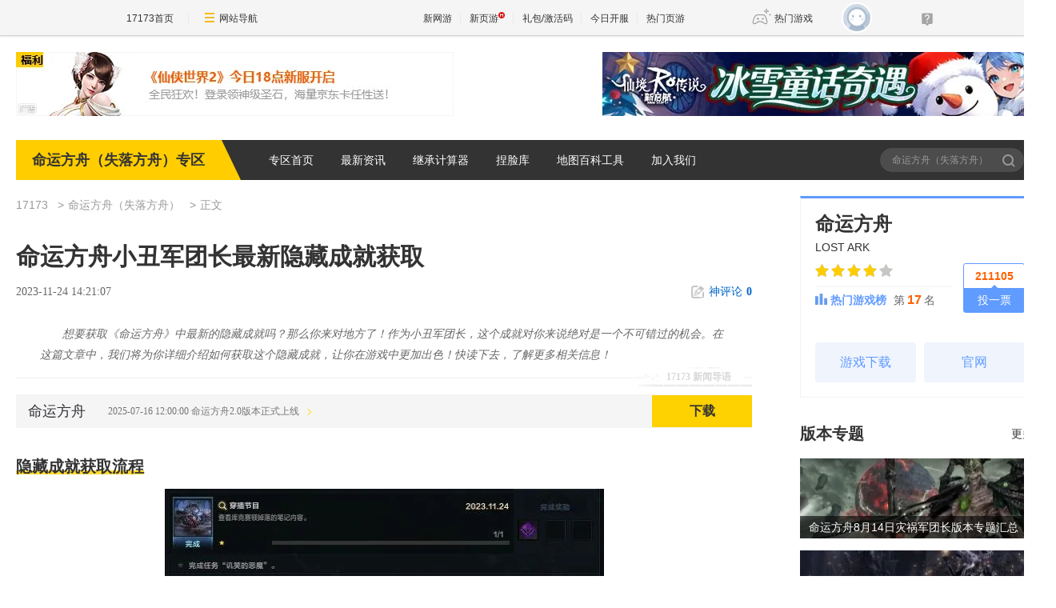

--- FILE ---
content_type: text/html;charset=UTF-8
request_url: https://news.17173.com/z/fz/content/11242023/142107193.shtml
body_size: 12607
content:
<!DOCTYPE html><html><head>
<meta http-equiv="Content-Type" content="text/html; charset=utf-8" /><meta name="bizStatistics" data-biz-id="92124" data-module-id="article" data-view-id="10331295_1_92124" />
<title>命运方舟小丑军团长最新隐藏成就获取_命运方舟（失落方舟）_17173.com中国游戏门户站</title>
<meta name="description" content="想要获取《命运方舟》中最新的隐藏成就吗？那么你来对地方了！作为小丑军团长，这个成就对你来说绝对是一个不可错过的机会。在这篇文章中，我们将为你详细介绍如何获取这个隐藏成就，让你在游戏中更加出色！快读下去，了解更多相关信息！" />
<meta name="keywords" content="命运方舟" />
<meta name="viewport" content="width=device-width,initial-scale=1.0" />
<meta http-equiv="X-UA-Compatible" content="IE=edge,chrome=1" />
<meta name="pagespec-version" content="page-v01" />













<link rel="dns-prefetch" href="//ue.17173cdn.com/" />
<link type="image/x-icon" rel="icon" href="//ue.17173cdn.com/images/lib/v1/favicon-hd.ico" />
<link type="image/x-icon" rel="shortcut icon" href="//ue.17173cdn.com/images/lib/v1/favicon.ico" />


<script src="//js.17173.com/utils.js?v=0.8.0"></script>
<script src="//ue.17173cdn.com/a/lib/slimemolds/production/js/bootstrap.js"></script>
<script type="text/javascript">
dsm.setConfig({biEnable: true});
window.pandora = {overOldPandora:true}
</script>





<link type="text/css" rel="stylesheet" href="//ue.17173cdn.com/a/lib/reset-and-utils-2.0.css" />
<script type="text/javascript" src="//ue.17173cdn.com/a/lib/jquery-1.11.1.min.js"></script>

<link href="//ue.17173cdn.com/cache/lib/v1/topnav-1.0/global-topbar.css?20250601" rel="stylesheet" type="text/css" id="css-gtp" />


<link rel="stylesheet" href="//ue.17173cdn.com/a/component/zq-toolbar/2016/css/style.css?v=1" />
<link href="//ue.17173cdn.com/a/lib/vda/video.css" rel="stylesheet" />
<script type="text/javascript" src="//ue.17173cdn.com/a/lib/vda/video.js"></script>


<script type="text/javascript" src="//ue.17173cdn.com/a/lib/vda/seed.js?20231220"></script>


<script type="text/javascript" src="//ue.17173cdn.com/a/lib/v4/pandora2.js?t=20250916"></script>
<script type="text/javascript" src="//ue.17173cdn.com/a/lib/v5/sjs/sjs.js?t=20250714"></script>


<script type="text/javascript" src="//ue.17173cdn.com/a/lib/passport/v7.9.1/js/passport.js"></script>
<link href="//ue.17173cdn.com/a/module/zq-tpl/2019/css/final-fde013f1.css" rel="stylesheet" />
<style>.p-image img{width:auto!important;}</style>
<script>
    var ued = window.ued || {}
    ued.pageInfo = {
        channel: '92124',
        gameName: '',
        gameCode: '1000382'
    }

</script>
<script type="application/ld+json">
{
	"@context":"https://ziyuan.baidu.com/contexts/cambrian.jsonld",
	"@id":"https://news.17173.com/z/fz/content/11242023/142107193.shtml",
	"title":"命运方舟小丑军团长最新隐藏成就获取",
	"description":"想要获取《命运方舟》中最新的隐藏成就吗？那么你来对地方了！作为小丑军团长，这个成就对你来说绝对是一个不可错过的机会。在这篇文章中，我们将为你详细介绍如何获取这个隐藏成就，让你在游戏中更加出色！快读下去，了解更多相关信息！",
	"image":["https://i.17173cdn.com/2fhnvk/YWxqaGBf/cms3/NgVOOUbrqaaafks.jpg","https://i.17173cdn.com/2fhnvk/YWxqaGBf/cms3/qAJhkHbrqaafarl.jpg","https://i.17173cdn.com/2fhnvk/YWxqaGBf/cms3/iLSMpObrqaanobn.jpg","https://i.17173cdn.com/2fhnvk/YWxqaGBf/cms3/Qtequlbrqaajuaa.jpg","https://i.17173cdn.com/2fhnvk/YWxqaGBf/cms3/SUMAbnbrqaamjmr.jpg"],
	"upDate":"2023-11-24T14:21:07+08:00",
	"pubDate":"2023-11-24T14:21:07+08:00"
}
</script>
<script type="application/ld+json">
{
  "@type": "BreadcrumbList",
  "@context": "https://schema.org",
  "itemListElement": [
    {
      "@type": "ListItem",
      "position": 1,
      "name": "17173",
      "item": {
        "@id": "https://www.17173.com/",
        "@type": "Thing"
      }
    },
    {
      "@type": "ListItem",
      "position": 2,
      "name": "游戏资讯",
      "item": {
        "@id": "https://news.17173.com/",
        "@type": "Thing"
      }
    },
    {
      "@type": "ListItem",
      "position": 3,
      "name": "命运方舟小丑军团长最新隐藏成就获取",
      "item": {
        "@id": "https://news.17173.com/z/fz/content/11242023/142107193.shtml",
        "@type": "Thing"
      }
    }
  ]
}
</script>
<script type="application/ld+json">{
  "@type": "NewsArticle",
  "@context": "https://schema.org",
  "mainEntityOfPage": {
    "@type": "WebPage",
    "@id": "https://news.17173.com/z/fz/content/11242023/142107193.shtml"
  },
  "publisher": {
    "@type": "Organization",
    "name": "17173",
    "logo": {
      "@type": "ImageObject",
      "url": "https://ue.17173cdn.com/a/lib/logo/173app.png",
      "width": 100,
      "height": 100
    }
  },
  "headline": "命运方舟小丑军团长最新隐藏成就获取",
  "datePublished": "2023-11-24T14:21:07+08:00",
  "dateModified": "2023-11-24T14:21:07+08:00",
  "author": {
    "@type": "Person",
    "name": "灬灬"
  },
  "image":"https://i.17173cdn.com/2fhnvk/YWxqaGBf/cms3/NgVOOUbrqaaafks.jpg",
  "description": "想要获取《命运方舟》中最新的隐藏成就吗？那么你来对地方了！作为小丑军团长，这个成就对你来说绝对是一个不可错过的机会。在这篇文章中，我们将为你详细介绍如何获取这个隐藏成就，让你在游戏中更加出色！快读下去，了解更多相关信息！"
}</script>
</head>
<body class="page-type-final-article">

<div id="js-global-topnav" style="height:0"></div>

<!--[if lte IE 9]>
<script type="text/javascript" src="//ue.17173cdn.com/a/module/ie67/2021/browser-update-min.js"></script>
<![endif]-->
<div class="wrap">
    <div class="wrap-in">
        <div class="pn1 pn-tg pn-tg-bevel">
            <div class="tg-bevel-container ad17173bannerleft ad17173bannerright tg-bevel">
            </div>
        </div>
        <!-- 专区模板-PC-全局-首页关键词导航 -->
<script type="text/javascript" data-config-zqmodule="">advConfigs.config({
 type:'Ad17173BannerLeft',
 advid:'ad17173bannerleft',
 version:'v1.1.001',
 adMark:'show',
 adMarkConfigs:[{container:'.tg-bevel-bg-l'}],
 adskey:'FnqUrm',
 resources:[
    {
      image: '//images.17173cdn.com/2026/www/gg/xinyou/01/20/xx-0120-54780.jpg',  //背景图片url
      link: '//Cvda.17173.com/click?media_code=17173&ad_code=171731065&resource_code=1065&order_code=1031984',     //跳链
    }
  ]
});</script>
<script type="text/javascript" data-config-zqmodule="">advConfigs.config({
 type:'Ad17173BannerRight',
 advid:'ad17173bannerright',
 version:'v1.1.001',
 adMark:'show', 
 adMarkConfigs:[{container:'.tg-bevel-bg-r',left:false}],
 adskey:'i2q2Mf',
 resources:[
    {
      image: '//images.17173cdn.com/2025/www/gg/hd/12/17/RO-1217-a54780.jpg',  //背景图片url
      link: '//Cvda.17173.com/click?media_code=17173&ad_code=171731065&resource_code=1070&order_code=1032001',     //跳链
    }
  ]
});</script>
<script type="text/javascript" data-config-zqmodule="">advConfigs.config({
  type: 'Ad17173CeShiZhiTong',
  selector:'.mod-rank-total-csb.ng',
  version: 'v1.4.001',
  unionKey: 'games',
  multiResources:[{
theotherid:'37wan',
resourceid:'1300',
isMultiPkg:'0',
resources:[
{
    pkgid:'113689',
    name: '仙侠世界2',
    time: '01-20',
    version: '仙山踏春',
    btn: '官网直通',
    link: '//Cvda.17173.com/click?media_code=17173&ad_code=171731216&resource_code=1300&order_code=1031984'
}
]
}]
});</script>
<script type="text/javascript" data-config-zqmodule="">advConfigs.config({
 type:'Ad17173VDaKa',
 advid:'ad17173vdaka',
 version:'v1.2.001',
 resources:[
    {
      items: [
      {
       keyword:'燕云十六声',
       blocks:[0,1,2,3,4,5,6,7,8,9,10,11,12,13,14,15,16],
      image: '//ue.17173cdn.com/a/lib/vda/sources/ad17173vdaka/v1-1/16x16.png',
      link:'//Cvda.17173.com/click?media_code=17173&ad_code=171737227&resource_code=10799&order_code=1032001'
      },
      {
       keyword:'梦幻西游:时空',
       blocks:[0,1,2,3,4,5,6,7,8,9,10,11,12,13,14,15,16],
      image: '//ue.17173cdn.com/a/lib/vda/sources/ad17173vdaka/v1-1/16x16.png',
      link:'//Cvda.17173.com/click?media_code=17173&ad_code=171737227&resource_code=11631&order_code=1032001'
      },
      {
       keyword:'梦幻西游',
       blocks:[0,1,2,3,4,5,6,7,8,9,10,11,12,13,14,15,16],
      image: '//ue.17173cdn.com/a/lib/vda/sources/ad17173vdaka/v1-1/16x16.png',
      link:'//Cvda.17173.com/click?media_code=17173&ad_code=171737227&resource_code=11631&order_code=1032001'
       }
     ]
    }
  ]
});</script>
<script type="text/javascript" data-config-zqmodule=""><!-- 占位 --></script>
<script type="text/javascript" data-config-zqmodule="">advConfigs.config({
  type: 'Ad17173YeyouCeShiBiao',
  selector:'.mod-rank-total-csb.yy',
  version: 'v1.0.001',
  unionKey: 'games',
  multiResources:[{
theotherid:'37wan',
resourceid:'11539',
isMultiPkg:'0',
resources:[
{
    pkgid:'113174',
    index: 1,
    pop: '新版本',
    hot: false,
    name: '鸿运迷失OL',
    server: '独家爆率',
    btn: 'Go!',
    link: '//Cvda.17173.com/click?media_code=17173&ad_code=171737307&resource_code=11539&order_code=1031994'
}
]
},{
theotherid:'37wan',
resourceid:'11607',
isMultiPkg:'0',
resources:[
{
    pkgid:'113184',
    index: 2,
    pop: '',
    hot: true,
    name: '刀刀切割+888',
    server: '散人天堂',
    btn: 'Go!',
    link: '//Cvda.17173.com/click?media_code=17173&ad_code=171737307&resource_code=11607&order_code=1031997'
}
]
}]
});</script>

        <div class="nav">
            <strong class="game-name">命运方舟（失落方舟）专区</strong>
            <nav class="nav-list">
    
    <a href="//news.17173.com/z/fz" target="_blank">专区首页</a>
    
    <a href="//news.17173.com/z/fz/morelist/01062023/172913034.shtml" target="_blank">最新资讯</a>
    
    <a href="http://news.17173.com/z/fz/zt/jicheng/" target="_blank">继承计算器</a>
    
    <a href="http://news.17173.com/z/fz/nl/" target="_blank">捏脸库</a>
    
    <a href="http://zq.17173.com/fz/map/map.html?z=overworld&amp;l=us" target="_blank">地图百科工具</a>
    
    <a href="http://news.17173.com/z/fz/content/11162023/092721124.shtml" target="_blank">加入我们</a>
    
</nav>
            <div class="search">
                <form action="//search.17173.com/" target="_blank">
                    <input type="text" name="keyword" id="" class="search-txt" placeholder="命运方舟（失落方舟）" />
                    <button type="submit" class="search-btn">搜索<span></span></button>
                </form>
                <script>
                (function(){
                    $('.search form').submit(function(){
                        if ($('input[name=keyword]').val()==='') {
                            $('input[name=keyword]').val('命运方舟（失落方舟）')
                        }
                    })
                })()
                </script>
            </div>
        </div>
          
        <div class="content">
            
            <div class="main">
                <nav class="crumb">
                    <a href="//www.17173.com" target="_blank">17173</a>
                    
                    <a href="//news.17173.com/z/fz" target="_blank">命运方舟（失落方舟）</a>
                    
                    
                    <span>正文</span>
                </nav>
                
                
                <div class="hidden" hidden="">本文由第三方AI基于17173文章<a href="http://news.17173.com/z/fz/content/11242023/142107193.shtml">http://news.17173.com/z/fz/content/11242023/142107193.shtml</a>提炼总结而成，可能与原文真实意图存在偏差。不代表网站观点和立场。推荐点击链接阅读原文细致比对和校验。</div>
<script type="text/javascript">
    window.article = window.article || {};
    article.infoChannel = '92124';
    article.infoId = '10343147';
    article.infoClass = '1';
    article.infoCommentHref = '10343147_1_92124';
    article.categoryId = '512926';
    article.categoryIds = '512926,513868';
    article.tag = '命运方舟 ';
    article.gamecode = '1000382';
    article.publishTime = '1700806867000';
    article.gameName = '命运方舟';
    article.gameImg = '//i.17173cdn.com/0561y4/YWxqaGBf/gamebase/game-cover-horizontal/EAbHJubtbhrzkEx.jpg';
    article.gamePlatform = 'PC';
    article.gameUrl = 'https://newgame.17173.com/game-info-1000382.html';
    article.oldGameCodes = '1000382';
    article.origin = '17173整理报道';
    article.author = '灬灬';
    article.originUrl = '';
    article.game = null;
    var _config={
      categoryId:article.infoChannel,
      skin : '17173'
    };
    window.pageinfo = {
    	gameCode: article.gamecode,
    	gameName: article.gameName
    };
    </script>
    <div class="gb-final-pn-article">
        <h1 class="gb-final-tit-article">命运方舟小丑军团长最新隐藏成就获取</h1>
        <div class="gb-final-mod-info"> 
            <span class="gb-final-date">2023-11-24 14:21:07</span> 
            <!-- <span class="gb-final-author">作者：<b>灬灬</b></span> -->
             <span class="gb-final-rss"></span> <span class="gb-final-bt-to-comment forsetLink5"><a href="#changyan_area" target="_self"><i class="gb-final-ico-comment"></i>神评论<b id="changyan_count_unit"></b></a></span> </div>
        	
        <div class="gb-final-mod-summary">
            <h2>17173 新闻导语</h2>
            <p>想要获取《命运方舟》中最新的隐藏成就吗？那么你来对地方了！作为小丑军团长，这个成就对你来说绝对是一个不可错过的机会。在这篇文章中，我们将为你详细介绍如何获取这个隐藏成就，让你在游戏中更加出色！快读下去，了解更多相关信息！</p>
        </div>
        
    
        <div class="gb-final-mod-article gb-final-mod-article-p2em" id="mod_article"> 
        
        <h3>隐藏成就获取流程</h3>
<p class="p-image" style="text-align: center;"><a href="//newgame.17173.com/viewpic.htm?url=https://i.17173cdn.com/2fhnvk/YWxqaGBf/cms3/NgVOOUbrqaaafks.jpg" target="_blank"><img src="//i.17173cdn.com/2fhnvk/YWxqaGBf/cms3/NgVOOUbrqaaafks.jpg!a-3-854x.jpg" data-imgwidth="540" data-imgheight="undefined" width="540" alt="" /></a></p>
<p class="p-image" style="text-align: center;"><a href="//newgame.17173.com/viewpic.htm?url=//i.17173cdn.com/2fhnvk/YWxqaGBf/cms3/qAJhkHbrqaafarl.jpg" target="_blank"><img src="//i.17173cdn.com/2fhnvk/YWxqaGBf/cms3/qAJhkHbrqaafarl.jpg!a-3-854x.jpg" data-imgwidth="300" data-imgheight="376" width="300" alt="" /></a></p>
<p class="p-image" style="text-align: center;"><a href="//newgame.17173.com/viewpic.htm?url=https://i.17173cdn.com/2fhnvk/YWxqaGBf/cms3/iLSMpObrqaanobn.jpg" target="_blank"><img src="//i.17173cdn.com/2fhnvk/YWxqaGBf/cms3/iLSMpObrqaanobn.jpg!a-3-854x.jpg" data-imgwidth="540" data-imgheight="undefined" width="540" alt="" /></a></p>
<p>获取成就需要完成隐藏任务讥笑的恶魔。完成后就可以在贝隆城找到任务NPC了。</p>
<h4>讥笑的恶魔前置</h4>
<p class="p-image" style="text-align: center;"><a href="//newgame.17173.com/viewpic.htm?url=//i.17173cdn.com/2fhnvk/YWxqaGBf/cms3/Qtequlbrqaajuaa.jpg" target="_blank"><img src="//i.17173cdn.com/2fhnvk/YWxqaGBf/cms3/Qtequlbrqaajuaa.jpg!a-3-854x.jpg" data-imgwidth="300" data-imgheight="370" width="300" alt="" /></a></p>
<p class="p-image" style="text-align: center;"><a href="//newgame.17173.com/viewpic.htm?url=https://i.17173cdn.com/2fhnvk/YWxqaGBf/cms3/SUMAbnbrqaamjmr.jpg" target="_blank"><img src="//i.17173cdn.com/2fhnvk/YWxqaGBf/cms3/SUMAbnbrqaamjmr.jpg!a-3-854x.jpg" data-imgwidth="540" data-imgheight="undefined" width="540" alt="" /></a></p>
<p>前置任务可以在贝隆城找到任务NPC完成指引就可以做完任务了。</p>
<p><span style="color: #333333; background-color: #ffffff;">以上是命运方舟小丑军团长最新隐藏成就获取，希望这篇文章能帮助到大家，更多攻略请关注17173命运方舟社区。</span></p>
        
        <div data-role="global-grab-hao-in-article"></div>
<script type="text/javascript">pandora.loadJs('//ue.17173cdn.com/a/module/global-grab-hao/v1/js/main.bundle.js?t='+new Date().getTime())</script>
      
        <div align="right" class="origin"> 【编辑：灬灬】</div>
        
        </div>
        <!-- end the gb-final-article --> 


        <!--分页-->
      
          <!--分页结束-->
    
        <div class="gb-final-comm-case gb-final-mod-channel AdNewsFinalKaiyuan"> 
            <div id="gamelink"></div>
        </div>
    
        <!-- end the gb-final-channel -->
        
        <div id="news_attitude_box" style="display:none"></div>
        
    
        
        <div class="gb-final-comm-case gb-final-mod-tag-news forsetLink19">
            <div class="gb-final-comm-case-hd">
                <h2 class="gb-final-tit">关于<em id="key-tags">命运方舟</em>的新闻</h2>
            </div>
            <div class="gb-final-comm-case-bd">
                <ul class="gb-final-comm-tlist gb-final-comm-tlist-ex2">
                    
                    
                    <li> <span class="gb-final-date">(2025-09-26)</span> <span class="gb-final-tit"><a href="http://news.17173.com/z/fz/content/09262025/115231774.shtml" target="_blank" title="命运方舟破晓之剑迅捷乱舞一图流＆构筑分享">命运方舟破晓之剑迅捷乱舞一图流＆构筑分享</a></span> </li>
                    
                    <li> <span class="gb-final-date">(2025-09-26)</span> <span class="gb-final-tit"><a href="http://news.17173.com/z/fz/content/09262025/114540681.shtml" target="_blank" title="命运方舟女圣骑6000宝具力起步加点">命运方舟女圣骑6000宝具力起步加点</a></span> </li>
                    
                    <li> <span class="gb-final-date">(2025-09-26)</span> <span class="gb-final-tit"><a href="http://news.17173.com/z/fz/content/09262025/112932099.shtml" target="_blank" title="命运方舟9月26日临时维护公告">命运方舟9月26日临时维护公告</a></span> </li>
                    
                    <li> <span class="gb-final-date">(2025-09-25)</span> <span class="gb-final-tit"><a href="http://news.17173.com/z/fz/content/09252025/111854128.shtml" target="_blank" title="【永恒守护者】+女圣骑启航套染色分享(｡･ω･｡)">【永恒守护者】+女圣骑启航套染色分享(｡･ω･｡)</a></span> </li>
                    
                    <li> <span class="gb-final-date">(2025-09-25)</span> <span class="gb-final-tit"><a href="http://news.17173.com/z/fz/content/09252025/111621821.shtml" target="_blank" title="命运方舟新活动数据和策略">命运方舟新活动数据和策略</a></span> </li>
                    
                    
                </ul>
            </div>
        </div>
        
        <!-- end the gb-final-tag-news --> 
    
        <div class="gb-final-mod-search1 forsetLink23">
            <form action="//search.17173.com/jsp/news.jsp" accept-charset="utf-8" method="post" id="mod-search" name="form1" target="_blank">
                <div class="gb-final-mod-search1-c1"> <span class="gb-final-cate" onclick="$('#mod-search').attr({'action':'https://search.17173.com/jsp/news.jsp','accept-charset':'utf-8'})">
                    <input type="radio" id="mod_search1_cate1" name="mod_search1_cate" checked="" />
                    <label for="mod_search1_cate1">网页</label>
                    </span> <span class="gb-final-cate" onclick="$('#mod-search').attr({'action':'https://search.17173.com/jsp/news_press.jsp', 'accept-charset':'utf-8'})">
                    <input type="radio" id="mod_search1_cate2" name="mod_search1_cate" />
                    <label for="mod_search1_cate2">新闻</label>
                    </span> </div>
                <div class="gb-final-mod-search1-c2">
                    <input onblur="Javascript:if(this.value==''){this.value=''}" id="keyword" name="keyword" class="gb-final-txt" value="命运方舟" align="middle" onclick="this.value=''" />
                    <input type="submit" class="gb-final-btn" value="搜索" />
                </div>
            </form>
        </div>
        <!-- end the gb-final-search --> 
    
        
    </div>
    <!-- end the pn-article --> 
    
    <a name="comments"></a>
    <div class="gb-final-final-pn-comment">
      
      <div data-widget="comment" data-widget-sid="10343147_1_92124" data-widget-display-count="#changyan_count_unit"></div>
      
    </div>
    <!-- end the pn-comment --> 
    
    <script type="text/javascript" src="//ue.17173cdn.com/a/news/final/2014/js/tpl.min.js?20170807"></script>
                <script>$('.p-image img').each(function(){$(this).attr('src',$(this).attr('src').replace('540x','800x'))})</script>
                <div class="gb-final-mod-data">
                <div class="pn-gl">
                    <div class="pn-in">
                        <div class="pn-bd">
                            <!-- <div class="gl-tit" cms-data-type="global" cms-component-name="index_ggzl_sub_bar_static"></div> -->
                            <div class="mod-data" cms-data-type="global" cms-component-name="index_ggzl_1_display_static" style="">
                                <div class="hd">
                                    <div class="tit" cms-data-type="global" cms-component-name="index_ggzl_1_bar_static">副本攻略</div>
                                </div>
                                <div class="bd">
                                    <div class="links ex fit">
                                        <div class="item "><a href="http://news.17173.com/z/fz/content/08242024/172002567.shtml" target="_blank">灾祸军团长P2</a></div>













<div class="item "><a href="http://news.17173.com/z/fz/content/08172024/160159956.shtml" target="_blank">星辰护卫副本</a></div>





<div class="item "><a href="http://news.17173.com/z/fz/content/08152024/092537316.shtml" target="_blank">玩法内容更新</a></div>





<div class="item "><a href="http://news.17173.com/z/fz/content/08142024/154552234.shtml" target="_blank">灾祸洪流版本</a></div>





<div class="item "><a href="http://news.17173.com/z/fz/content/08102024/205203705.shtml" target="_blank">单人巴尔坦</a></div>





<div class="item "><a href="http://news.17173.com/z/fz/content/08082024/185259428.shtml" target="_blank">混沌地牢攻略</a></div>





































<div class="item "><a href="http://news.17173.com/z/fz/content/11092023/141407049.shtml" target="_blank">小丑P2解析</a></div>





<div class="item "><a href="http://news.17173.com/z/fz/content/11092023/165639482.shtml" target="_blank">小丑P3小游戏</a></div>





<div class="item "><a href="http://news.17173.com/z/fz/content/11092023/091831153.shtml" target="_blank">小丑P1解析</a></div>





<div class="item "><a href="http://news.17173.com/z/fz/content/10192023/222122294.shtml" target="_blank">FPPC指南</a></div>
                                    </div>
                                </div>
                            </div>
                            <div class="mod-data" cms-data-type="global" cms-component-name="index_ggzl_2_display_static" style="">
                                <div class="hd">
                                    <div class="tit" cms-data-type="global" cms-component-name="index_ggzl_2_bar_static">职业加点</div>
                                </div>
                                <div class="bd">
                                    <ul class="plist plist-ex">
                                        <li>
    <a href="http://news.17173.com/z/fz/content/06172023/204932377.shtml" target="_blank">
        <div class="pic">
          <img src="//i.17173cdn.com/2fhnvk/YWxqaGBf/cms3/mtgcnMbrfjcgsjg.png!a-3-240x.png" alt="命运方舟裁决者职业攻略 裁决者练级加点方案"/>
        </div>
        <p class="tit">命运方舟裁决者职业攻略 裁决者练级加点方案</p>
    </a>
</li>



<li>
    <a href="http://news.17173.com/z/fz/content/06172023/204816893.shtml" target="_blank">
        <div class="pic">
          <img src="//i.17173cdn.com/2fhnvk/YWxqaGBf/cms3/QyLAmSbrfjdkxuf.png!a-3-240x.png" alt="命运方舟斗魂职业攻略 斗魂练级加点方案"/>
        </div>
        <p class="tit">命运方舟斗魂职业攻略 斗魂练级加点方案</p>
    </a>
</li>



<li>
    <a href="http://news.17173.com/z/fz/content/06172023/205116472.shtml" target="_blank">
        <div class="pic">
          <img src="//i.17173cdn.com/2fhnvk/YWxqaGBf/cms3/maBsGpbrfjcvlzt.png!a-3-240x.png" alt="命运方舟召唤师职业攻略 召唤师练级加点方案"/>
        </div>
        <p class="tit">命运方舟召唤师职业攻略 召唤师练级加点方案</p>
    </a>
</li>



<li>
    <a href="http://news.17173.com/z/fz/content/06182023/225111821.shtml" target="_blank">
        <div class="pic">
          <img src="//i.17173cdn.com/2fhnvk/YWxqaGBf/cms3/DkgDBAbrfjcxzpC.png!a-3-240x.png" alt="命运方舟狂战士职业攻略 狂战士练级加点方案"/>
        </div>
        <p class="tit">命运方舟狂战士职业攻略 狂战士练级加点方案</p>
    </a>
</li>



<li>
    <a href="http://news.17173.com/z/fz/content/06162023/224647165.shtml" target="_blank">
        <div class="pic">
          <img src="//i.17173cdn.com/2fhnvk/YWxqaGBf/cms3/EIlubUbrfjczzsd.png!a-3-240x.png" alt="命运方舟卡牌大师职业攻略 卡牌大师练级加点"/>
        </div>
        <p class="tit">命运方舟卡牌大师职业攻略 卡牌大师练级加点</p>
    </a>
</li>



<li>
    <a href="http://news.17173.com/z/fz/content/06182023/224518843.shtml" target="_blank">
        <div class="pic">
          <img src="//i.17173cdn.com/2fhnvk/YWxqaGBf/cms3/VYwneRbrfjcABtr.png!a-3-240x.png" alt="命运方舟毁灭者职业攻略 毁灭者练级加点方案"/>
        </div>
        <p class="tit">命运方舟毁灭者职业攻略 毁灭者练级加点方案</p>
    </a>
</li>



<li>
    <a href="http://news.17173.com/z/fz/content/06172023/204717226.shtml" target="_blank">
        <div class="pic">
          <img src="//i.17173cdn.com/2fhnvk/YWxqaGBf/cms3/lHOSSmbrfjdbfrA.png!a-3-240x.png" alt="命运方舟拳霸职业攻略 拳霸练级加点方案"/>
        </div>
        <p class="tit">命运方舟拳霸职业攻略 拳霸练级加点方案</p>
    </a>
</li>



<li>
    <a href="http://news.17173.com/z/fz/content/06172023/204436076.shtml" target="_blank">
        <div class="pic">
          <img src="//i.17173cdn.com/2fhnvk/YWxqaGBf/cms3/Essjvebrfjduyiw.png!a-3-240x.png" alt="命运方舟气功师职业攻略 气功师练级加点方案"/>
        </div>
        <p class="tit">命运方舟气功师职业攻略 气功师练级加点方案</p>
    </a>
</li>



<li>
    <a href="http://news.17173.com/z/fz/content/06172023/204307212.shtml" target="_blank">
        <div class="pic">
          <img src="//i.17173cdn.com/2fhnvk/YWxqaGBf/cms3/XeKlKjbrfjddxcB.png!a-3-240x.png" alt="命运方舟鹰眼职业攻略 鹰眼练级加点方案"/>
        </div>
        <p class="tit">命运方舟鹰眼职业攻略 鹰眼练级加点方案</p>
    </a>
</li>



<li>
    <a href="http://news.17173.com/z/fz/content/06162023/224325529.shtml" target="_blank">
        <div class="pic">
          <img src="//i.17173cdn.com/2fhnvk/YWxqaGBf/cms3/vmXgpEbrfjdfbcc.png!a-3-240x.png" alt="命运方舟吟游诗人职业攻略 吟游诗人练级加点"/>
        </div>
        <p class="tit">命运方舟吟游诗人职业攻略 吟游诗人练级加点</p>
    </a>
</li>
                                    </ul>
                                </div>
                            </div>
                            <div class="mod-data" cms-data-type="global" cms-component-name="index_ggzl_3_display_static" style="">
                                <div class="hd">
                                    <div class="tit" cms-data-type="global" cms-component-name="index_ggzl_3_bar_static">摩可可收集</div>
                                </div>
                                <div class="bd">
                                    <div class="links ex">
                                        <div class="item "><a href="http://news.17173.com/z/fz/content/07012024/170915756.shtml" target="_blank">亚利安明珠摩可可</a></div>





<div class="item "><a href="http://news.17173.com/z/fz/content/03092023/161537935.shtml" target="_blank">卢特兰东部种子位置</a></div>





<div class="item "><a href="http://news.17173.com/z/fz/content/03092023/161343654.shtml" target="_blank">安忆谷种子位置</a></div>





<div class="item "><a href="http://news.17173.com/z/fz/content/03092023/161159703.shtml" target="_blank">北极种子位置</a></div>





<div class="item "><a href="http://news.17173.com/z/fz/content/03092023/161018555.shtml" target="_blank">贝隆种子位置</a></div>





<div class="item "><a href="http://news.17173.com/z/fz/content/03092023/160758566.shtml" target="_blank">卢特兰西部种子位置</a></div>





<div class="item "><a href="http://news.17173.com/z/fz/content/03092023/160401934.shtml" target="_blank">尤狄亚摩可可种子位置</a></div>





<div class="item "><a href="http://news.17173.com/z/fz/content/03092023/155627910.shtml" target="_blank">阿尔忒弥斯种子位置</a></div>





<div class="item "><a href="http://news.17173.com/z/fz/content/03092023/153248906.shtml" target="_blank">啤酒岛隐藏56摩可可种子</a></div>





<div class="item "><a href="http://news.17173.com/z/fz/content/03092023/101255453.shtml" target="_blank">阿尔泰因种子位置</a></div>
                                    </div>
                                </div>
                            </div>
                            <div class="mod-data" cms-data-type="global" cms-component-name="index_ggzl_4_display_static" style="">
                                <div class="hd">
                                    <div class="tit" cms-data-type="global" cms-component-name="index_ggzl_4_bar_static">大陆百科</div>
                                </div>
                                <div class="bd">
                                    <ul class="plist plist-ex">
                                        <li>
    <a href="http://news.17173.com/z/fz/zt/luowen/" target="_blank">
        <div class="pic">
          <img src="//i.17173cdn.com/2fhnvk/YWxqaGBf/cms3/cvWneubrAlxcBna.jpg!a-3-240x.jpg" alt="大陆百科：罗温汇总"/>
        </div>
        <p class="tit">大陆百科：罗温汇总</p>
    </a>
</li>



<li>
    <a href="http://news.17173.com/z/fz/content/04072024/145526019.shtml" target="_blank">
        <div class="pic">
          <img src="//i.17173cdn.com/2fhnvk/YWxqaGBf/cms3/miDghcbrABvujtF.jpg!a-3-240x.jpg" alt="命运方舟罗温世界BOSS 赫尔穆特刷新位置一览"/>
        </div>
        <p class="tit">命运方舟罗温世界BOSS 赫尔穆特刷新位置一览</p>
    </a>
</li>



<li>
    <a href="http://news.17173.com/z/fz/content/04072024/132412922.shtml" target="_blank">
        <div class="pic">
          <img src="//i.17173cdn.com/2fhnvk/YWxqaGBf/cms3/JTxfbrbrABqqfbD.jpg!a-3-240x.jpg" alt="命运方舟罗温隐藏剧情7 罗温食谱"/>
        </div>
        <p class="tit">命运方舟罗温隐藏剧情7 罗温食谱</p>
    </a>
</li>



<li>
    <a href="http://news.17173.com/z/fz/content/04072024/130025978.shtml" target="_blank">
        <div class="pic">
          <img src="//i.17173cdn.com/2fhnvk/YWxqaGBf/cms3/lpxPDkbrABpgfBB.jpg!a-3-240x.jpg" alt="命运方舟罗温隐藏剧情6 老旧探索纪录"/>
        </div>
        <p class="tit">命运方舟罗温隐藏剧情6 老旧探索纪录</p>
    </a>
</li>



<li>
    <a href="http://news.17173.com/z/fz/content/04032024/174112043.shtml" target="_blank">
        <div class="pic">
          <img src="//i.17173cdn.com/2fhnvk/YWxqaGBf/cms3/RVJkJdbrArvtedo.jpg!a-3-240x.jpg" alt="命运方舟罗温隐藏剧情5 黑暗民兵队"/>
        </div>
        <p class="tit">命运方舟罗温隐藏剧情5 黑暗民兵队</p>
    </a>
</li>



<li>
    <a href="http://news.17173.com/z/fz/content/04032024/172547699.shtml" target="_blank">
        <div class="pic">
          <img src="//i.17173cdn.com/2fhnvk/YWxqaGBf/cms3/JmvFXJbrAruxveB.jpg!a-3-240x.jpg" alt="命运方舟罗温隐藏剧情4 诚实骑士教育法"/>
        </div>
        <p class="tit">命运方舟罗温隐藏剧情4 诚实骑士教育法</p>
    </a>
</li>



<li>
    <a href="http://news.17173.com/z/fz/content/04032024/170305206.shtml" target="_blank">
        <div class="pic">
          <img src="//i.17173cdn.com/2fhnvk/YWxqaGBf/cms3/XwxGoVbrArtpwqw.jpg!a-3-240x.jpg" alt="命运方舟罗温隐藏剧情3 西梅尔研究纪录"/>
        </div>
        <p class="tit">命运方舟罗温隐藏剧情3 西梅尔研究纪录</p>
    </a>
</li>



<li>
    <a href="http://news.17173.com/z/fz/content/04032024/163846150.shtml" target="_blank">
        <div class="pic">
          <img src="//i.17173cdn.com/2fhnvk/YWxqaGBf/cms3/DQdeWCbrArseneF.jpg!a-3-240x.jpg" alt="命运方舟罗温隐藏剧情2 冷血的"/>
        </div>
        <p class="tit">命运方舟罗温隐藏剧情2 冷血的</p>
    </a>
</li>



<li>
    <a href="http://news.17173.com/z/fz/content/04022024/144140628.shtml" target="_blank">
        <div class="pic">
          <img src="//i.17173cdn.com/2fhnvk/YWxqaGBf/cms3/cqUMbFbrArqtqqm.jpg!a-3-240x.jpg" alt="命运方舟罗温隐藏剧情1 大海与糖果"/>
        </div>
        <p class="tit">命运方舟罗温隐藏剧情1 大海与糖果</p>
    </a>
</li>



<li>
    <a href="http://news.17173.com/z/fz/content/04022024/143622664.shtml" target="_blank">
        <div class="pic">
          <img src="//i.17173cdn.com/2fhnvk/YWxqaGBf/cms3/HLgDCKbrAoxlwep.jpg!a-3-240x.jpg" alt="命运方舟罗温怪物图鉴15 战争咒灵"/>
        </div>
        <p class="tit">命运方舟罗温怪物图鉴15 战争咒灵</p>
    </a>
</li>
                                    </ul>
                                </div>
                            </div>
                            <div class="mod-data" cms-data-type="global" cms-component-name="index_ggzl_5_display_static" style="">
                                <div class="hd">
                                    <div class="tit" cms-data-type="global" cms-component-name="index_ggzl_5_bar_static">又一个故事</div>
                                </div>
                                <div class="bd">
                                    <div class="links ex">
                                        <div class="item "><a href="http://news.17173.com/z/fz/content/04192023/120552297.shtml" target="_blank">纳贝伽尔的命运</a></div>





<div class="item "><a href="http://news.17173.com/z/fz/content/04192023/114501954.shtml" target="_blank">调查哥布林村庄</a></div>





<div class="item "><a href="http://news.17173.com/z/fz/content/04192023/113119143.shtml" target="_blank">帮助孤儿院</a></div>





<div class="item "><a href="http://news.17173.com/z/fz/content/04192023/112711962.shtml" target="_blank">沙路</a></div>





<div class="item "><a href="http://news.17173.com/z/fz/content/04192023/111800448.shtml" target="_blank">继承的东西</a></div>





<div class="item "><a href="http://news.17173.com/z/fz/content/04192023/111302735.shtml" target="_blank">雨和星星和风</a></div>





<div class="item "><a href="http://news.17173.com/z/fz/content/04192023/105506279.shtml" target="_blank">他们的关系</a></div>





<div class="item "><a href="http://news.17173.com/z/fz/content/04192023/102720464.shtml" target="_blank">虽然真的不值得一提……</a></div>





<div class="item "><a href="http://news.17173.com/z/fz/content/04182023/221135591.shtml" target="_blank">你的救赎者</a></div>





<div class="item "><a href="http://news.17173.com/z/fz/content/04182023/220631618.shtml" target="_blank">刻骨的教诲</a></div>





<div class="item "><a href="http://news.17173.com/z/fz/content/04182023/220057988.shtml" target="_blank">卢特兰的行商</a></div>





<div class="item "><a href="http://news.17173.com/z/fz/content/04182023/215634890.shtml" target="_blank">石碑上的故事</a></div>





<div class="item "><a href="http://news.17173.com/z/fz/content/04182023/214459477.shtml" target="_blank">恶魔的根源</a></div>





<div class="item "><a href="http://news.17173.com/z/fz/content/04182023/211240909.shtml" target="_blank">为了歼灭恶民</a></div>
                                    </div>
                                </div>
                            </div>
                        </div>
                    </div>
                </div>
                </div>
                <script>
                     $('[data-role=global-grab-hao-in-article]').before($('.gb-final-mod-data'))
                    $('.gb-final-mod-data').before($('.gb-final-mod-pagination'))
                    $('.gb-final-mod-data').before($('.gb-final-mod-article-nav'))
                    $('.gb-final-mod-data .mod-data').each(function(i,v){
                        if ($(this).find('.bd').text().replace(/\s|\n/g,'') === '') {
                            $(this).hide()
                        }
                    })
                </script>
            </div>
            <div class="side">
                <!-- 
                    module_zt_version:专区模板-PC-频道-右边栏-版本专题
                    module_daily:专区模板-PC-频道-右边栏-今日头条
                    module_recommend:专区模板-PC-频道-右边栏-精华推荐
                    module_nav:专区模板-PC-频道-顶部导航
                    module_category:分类组件
                    -->
                <div data-role="zq-global-game-info"></div>
                <div data-role="zq-global-hao"></div>
                <div class="mod-version">
                    <div class="hd">
                        <div class="tit">版本专题</div>
                        
                        <a href="//news.17173.com/z/fz/morelist/01062023/172923758.shtml" target="_blank" class="more">更多»</a>
                        
                    </div>
                    <div class="bd">
                        <ul class="version-list">
    
    
    <li class="item">
        <a href="http://news.17173.com/z/fz/zt/zaihuobanben/" target="_blank">
            <img src="//i.17173cdn.com/2fhnvk/YWxqaGBf/cms3/NAuqUpbsffviqoD.png!a-3-240x.png" width="300" height="170" alt="命运方舟8月14日灾祸军团长版本专题汇总">
            <p class="txt">命运方舟8月14日灾祸军团长版本专题汇总</p>
        </a>
    </li>
    
    
    
    <li class="item">
        <a href="http://news.17173.com/z/fz/zt/menghuanbanben/" target="_blank">
            <img src="//i.17173cdn.com/2fhnvk/YWxqaGBf/cms3/jddCchbrvtBpsio.jpg!a-3-240x.jpg" width="300" height="170" alt="命运方舟1月31日梦幻军团长版本专题汇总">
            <p class="txt">命运方舟1月31日梦幻军团长版本专题汇总</p>
        </a>
    </li>
    
    
    
    
    
    
    
    
    
    
    
    
    
    
</ul>
                    </div>
                </div>
                <div class="mod-daily">
                    <div class="hd">
                        <div class="tit">今日头条</div>
                        
                        <a href="//news.17173.com/z/fz/morelist/01062023/172910544.shtml" target="_blank" class="more">更多»</a>
                        
                    </div>
                    <div class="bd">
                        <ul class="daily-list">
    
    
    <li class="item">
        <a href="http://news.17173.com/z/fz/content/09262025/115231774.shtml" target="_blank">命运方舟破晓之剑迅捷乱舞一图流＆构筑分享</a>
    </li>
    
    
    
    <li class="item">
        <a href="http://news.17173.com/z/fz/content/09262025/114540681.shtml" target="_blank">命运方舟女圣骑6000宝具力起步加点</a>
    </li>
    
    
    
    <li class="item">
        <a href="http://news.17173.com/z/fz/content/09262025/112932099.shtml" target="_blank">命运方舟9月26日临时维护公告</a>
    </li>
    
    
    
    <li class="item">
        <a href="http://news.17173.com/z/fz/content/09252025/111854128.shtml" target="_blank">【永恒守护者】+女圣骑启航套染色分享(｡･ω･｡)</a>
    </li>
    
    
    
    <li class="item">
        <a href="http://news.17173.com/z/fz/content/09252025/111621821.shtml" target="_blank">命运方舟新活动数据和策略</a>
    </li>
    
    
    
    <li class="item">
        <a href="http://news.17173.com/z/fz/content/09252025/111406269.shtml" target="_blank">9月24日命运方舟新版本问题及修复进度在线公告</a>
    </li>
    
    
    
    <li class="item">
        <a href="http://news.17173.com/z/fz/content/09242025/110023022.shtml" target="_blank">新版本活动前瞻：副本幸运掉落，惊喜不间断~</a>
    </li>
    
    
    
    <li class="item">
        <a href="http://news.17173.com/z/fz/content/09242025/105541897.shtml" target="_blank">副本高级惊喜掉落：三大全新惊喜内容，更有宝珠栏位解放开启！</a>
    </li>
    
    
    
    <li class="item">
        <a href="http://news.17173.com/z/fz/content/09242025/105437093.shtml" target="_blank">9月24日维护更新公告：惊喜内容、丰富活动正式开启！</a>
    </li>
    
    
    
    <li class="item">
        <a href="http://news.17173.com/z/fz/content/09232025/102322026.shtml" target="_blank">命运方舟变身幻兽 413 指北</a>
    </li>
    
    
    
    
    
    
    
    
    
    
    
    
    
    
    
    
    
    
    
    
    
    
    
    
    
    
    
    
    
    
    
    
    
    
    
    
    
    
    
    
    
    
    
    
    
    
    
    
    
    
    
    
    
    
    
    
    
    
    
    
    
    
    
    
    
    
    
    
    
    
    
    
    
    
    
    
    
    
    
    
    
    
</ul>
                    </div>
                </div>
                <div class="mod-hao">
                    <div class="hd">
                        <div class="tit">17173发号</div>
                    </div>
                    <div class="bd ad-v-daka-5">
                        <!-- 专区模板-PC-全局-右边栏-17173发号 --><div class="fs-hao-top" id="forsetLink49">
					<a href="//Cvda.17173.com/click?media_code=17173&ad_code=171731208&resource_code=1208&order_code=1032001" target="_blank">
    <span class="pic">
        <img src="//ue.17173cdn.com/a/www/index/2016/img/lazyloadplaceholder.gif" alt="" width="75" height="75" data-src="//images.17173cdn.com/2025/www/gg/wy/09/29/yy-0929-7590.png" />
        <span class="name">258元时装登录送</span>
    </span>
    <span class="detail">
        <span class="info">
            <span class="game-name">燕云十六声</span> 
            <span class="lb-type">首个周年庆版本</span>
            <span class="btn">探索地图</span>
        </span>
        <img src="//ue.17173cdn.com/a/www/index/2016/img/lazyloadplaceholder.gif" alt="" width="150" height="140" data-src="//images.17173cdn.com/2025/www/gg/hd/11/24/yy-1125-150140.png" />
        <b class="mask"></b>
    </span>
</a>
				</div>
<ul class="rank-hao" id="forsetLink46">					
						<li class="item item-ex">
    <i class="ico-dot"></i>
    <i class="ico ico-hao-dy"></i>
    <div class="r1">
        <div class="c1"><a href="//Cvda.17173.com/click?media_code=17173&ad_code=171737312&resource_code=11556&order_code=1032003" target="_blank">激战2</a></div>
        <div class="c2"><a href="//Cvda.17173.com/click?media_code=17173&ad_code=171737312&resource_code=11556&order_code=1032003" target="_blank" class="c-gray2">专享礼包</a></div>
        <div class="c3"><a href="//Cvda.17173.com/click?media_code=17173&ad_code=171737312&resource_code=11556&order_code=1032003" target="_blank" class="c-blue">抢号</a></div>
    </div>
</li>

<li class="item">
    <i class="ico-dot"></i>
    <i class="ico ico-hao-dy"></i>
    <div class="r1">
        <div class="c1"><a href="//Cvda.17173.com/click?media_code=17173&ad_code=171737312&resource_code=11557&order_code=1032003" target="_blank">太极</a></div>
        <div class="c2"><a href="//Cvda.17173.com/click?media_code=17173&ad_code=171737312&resource_code=11557&order_code=1032003" target="_blank" class="c-gray2">独家至尊礼包</a></div>
        <div class="c3"><a href="//Cvda.17173.com/click?media_code=17173&ad_code=171737312&resource_code=11557&order_code=1032003" target="_blank" class="c-blue">抢号</a></div>
    </div>
</li>

<li class="item">
    <i class="ico-dot"></i>
    <i class="ico ico-hao-dy"></i>
    <div class="r1">
        <div class="c1"><a href="//Cvda.17173.com/click?media_code=17173&ad_code=171737312&resource_code=11558&order_code=1032003" target="_blank">决战轩辕</a></div>
        <div class="c2"><a href="//Cvda.17173.com/click?media_code=17173&ad_code=171737312&resource_code=11558&order_code=1032003" target="_blank" class="c-gray2"> 热血新华夏礼包</a></div>
        <div class="c3"><a href="//Cvda.17173.com/click?media_code=17173&ad_code=171737312&resource_code=11558&order_code=1032003" target="_blank" class="c-blue">抢号</a></div>
    </div>
</li>

<li class="item">
    <i class="ico-dot"></i>
    <i class="ico ico-hao-dy"></i>
    <div class="r1">
        <div class="c1"><a href="//Cvda.17173.com/click?media_code=17173&ad_code=171737312&resource_code=11559&order_code=1032003" target="_blank">桃花源记2</a></div>
        <div class="c2"><a href="//Cvda.17173.com/click?media_code=17173&ad_code=171737312&resource_code=11559&order_code=1032003" target="_blank" class="c-gray2">至尊特权礼包</a></div>
        <div class="c3"><a href="//Cvda.17173.com/click?media_code=17173&ad_code=171737312&resource_code=11559&order_code=1032003" target="_blank" class="c-blue">抢号</a></div>
    </div>
</li>
<li class="item">
    <i class="ico-dot"></i>
    <i class="ico ico-hao-dy"></i>
    <div class="r1">
        <div class="c1"><a href="//Cvda.17173.com/click?media_code=17173&ad_code=171737312&resource_code=11560&order_code=1032003" target="_blank">传奇之梦黄金版</a></div>
        <div class="c2"><a href="//Cvda.17173.com/click?media_code=17173&ad_code=171737312&resource_code=11560&order_code=1032003" target="_blank" class="c-gray2">17173独家礼包</a></div>
        <div class="c3"><a href="//Cvda.17173.com/click?media_code=17173&ad_code=171737312&resource_code=11560&order_code=1032003" target="_blank" class="c-blue">抢号</a></div>
    </div>
</li>
						<!-- 占位 -->
				</ul>

                        <script>
                        (function(){
                            $('.fs-hao-top img').each(function(v){
                                $(this).attr('src',$(this).data('src'))
                            })
                        })()
                        </script>
                    </div>
                </div>
                <div class="mod-remm">
                    <div class="hd">
                        <div class="tit">精华推荐</div>
                        
                        <a href="//news.17173.com/z/fz/morelist/01062023/172917367.shtml" target="_blank" class="more">更多»</a>
                        
                    </div>
                    <div class="bd">
                        <ul class="remm-list">
    
    
    <li class="item">
        <a href="http://news.17173.com/z/fz/content/10112024/162808455.shtml" target="_blank">
            <figure class="pic">
              <img src="//i.17173cdn.com/2fhnvk/YWxqaGBf/cms3/JDhmOgbsjDlkuDo.gif!a-3-240x.gif" width="300" height="170" alt="超可爱摩可可、墨灵鼠标指针分享！"/>
            </figure>
            <p class="tit">超可爱摩可可、墨灵鼠标指针分享！</p>
        </a>
    </li>
    
    
    
    <li class="item">
        <a href="http://news.17173.com/z/fz/content/08202024/101151165.shtml" target="_blank">
            <figure class="pic">
              <img src="//i.17173cdn.com/2fhnvk/YWxqaGBf/cms3/JPzLFObsfwzcctz.png!a-3-240x.png" width="300" height="170" alt="游戏难度大幅降低，艾弗尼魔方迎来更新！"/>
            </figure>
            <p class="tit">游戏难度大幅降低，艾弗尼魔方迎来更新！</p>
        </a>
    </li>
    
    
    
    <li class="item">
        <a href="http://news.17173.com/z/fz/content/08152024/092537316.shtml" target="_blank">
            <figure class="pic">
              <img src="//i.17173cdn.com/2fhnvk/YWxqaGBf/cms3/wQssJNbsfhoAnzt.jpg!a-3-240x.jpg" width="300" height="170" alt="命运方舟玩法更新，超强古代装备来袭！"/>
            </figure>
            <p class="tit">命运方舟玩法更新，超强古代装备来袭！</p>
        </a>
    </li>
    
    
    
    <li class="item">
        <a href="http://news.17173.com/z/fz/content/08142024/154552234.shtml" target="_blank">
            <figure class="pic">
              <img src="//i.17173cdn.com/2fhnvk/YWxqaGBf/cms3/wQssJNbsfhoAnzt.jpg!a-3-240x.jpg" width="300" height="170" alt="灾祸军团长到来！灾祸洪流版本今日上线"/>
            </figure>
            <p class="tit">灾祸军团长到来！灾祸洪流版本今日上线</p>
        </a>
    </li>
    
    
    
    <li class="item">
        <a href="http://news.17173.com/z/fz/content/08142024/112720038.shtml" target="_blank">
            <figure class="pic">
              <img src="//i.17173cdn.com/2fhnvk/YWxqaGBf/cms3/wQssJNbsfhoAnzt.jpg!a-3-240x.jpg" width="300" height="170" alt="《命运方舟》灾祸军团长【伊利亚坎】登场"/>
            </figure>
            <p class="tit">《命运方舟》灾祸军团长【伊利亚坎】登场</p>
        </a>
    </li>
    
    
    
    
    
    
    
    
    
    
    
    
    
    
    
    
    
    
    
    
    
    
    
    
    
    
    
    
    
    
    
    
    
    
    
    
    
    
    
    
    
    
    
    
    
    
    
    
    
    
    
    
    
    
    
    
    
    
    
    
    
    
    
    
    
    
    
    
    
    
    
    
    
    
    
    
    
    
    
    
    
    
    
    
    
    
    
    
    
    
    
    
</ul>
                    </div>
                </div>
                <!-- 专区模板-PC-全局-右边栏-新游页游测试表 -->


                <script>
                (function(){
                    // $('#forsetLink86 li:lt(15)').show()
                })()
                </script>
            </div>
            
        </div>        
    </div>
</div>    
<footer class="footer">
    
<div class="global-footer">
	<a href="http://about.17173.com/" target="_blank">&#x5173;&#x4E8E;17173</a> |
	<a href="http://about.17173.com/join-us.shtml" target="_blank">&#x4EBA;&#x624D;&#x62DB;&#x8058;</a> |
	<a href="http://marketing.17173.com" target="_blank">&#x5E7F;&#x544A;&#x670D;&#x52A1;</a> |
	<a href="http://about.17173.com/business-cooperate.shtml" target="_blank">&#x5546;&#x52A1;&#x6D3D;&#x8C08;</a> |
	<a href="http://about.17173.com/contact-us.shtml" target="_blank">&#x8054;&#x7CFB;&#x65B9;&#x5F0F;</a> |
	<a href="https://club.17173.com/help" target="_blank">&#x5BA2;&#x670D;&#x4E2D;&#x5FC3;</a> |
	<a href="http://about.17173.com/site-map.shtml" target="_blank">&#x7F51;&#x7AD9;&#x5BFC;&#x822A;</a> <br />
	<span class="copyright">Copyright &copy; 2001-2026 17173. All rights reserved.</span>
</div>
<script type="text/javascript">
(function() {
    if (/Android|iPhone|SymbianOS|Windows Phone|iPod/gi.test(navigator.userAgent) && window.$) {
        $('.global-footer a:last').after(' | <a href="javascript:;" onclick="var date = new Date();date.setTime(date.getTime() - 10086);document.cookie = \'__stay_on_pc=1;domain=.17173.com;path=/; expires=\' + date.toUTCString() + \';\';location.hash=\'\';location.reload(true);">\u79fb\u52a8\u7248</a>');
    }
})()
</script>


</footer>
<script type="text/javascript">(function(){
    window._jc_ping = window._jc_ping || [];
    _jc_ping.push(['_trackBlockClick','ia63qu', location.href])
    pandora.loadJs(['//ue.17173cdn.com/a/www/index/2016v2/js/forsetlink.js?'+new Date().getHours()])
})()</script>
<script>
if (window.ued && window.ued.emitter) {
    ued.emitter.on('attitude-add', function (data) {
        if (data[0].result == 'success') {
            var cmt = data[1].replace(/\|(\d+)/, '[GD$1]')
            $('.ue-17173comment .gb-comment-textarea').text(cmt)
            $('.gb-comment-btn-release').trigger('click')
        }
    })
}
// 评论 .gb-comment-pop 被隐藏
$(document).on('mousedown','.gb-comment-menu [data-role=user-info]',function(){$('body').append(`<style>.gb-comment-pop{display:block}</style>`)})
</script>

<script type="text/javascript" src="//ue.17173cdn.com/a/module/zq-tpl/2019/js/final-fde013f1.js"></script>
<script type="text/javascript">ued.sjs("https://ue.17173cdn.com/a/module/zq-game-material/v1/js/index.bundle.js")</script>
<script>
<!--首页捏脸-->
if($('body').hasClass('page-type-index') && $('.pn-video.js-tab').length>0){
  $(document).ready(function () {
      $.ajax({
          url: '/z/fz/nl/nielian-mod.shtml',
          type: 'GET',
          dataType: 'html',
          success: function (response) {
              $('.pn-video').before(response);
              $('.pn-video.js-face-tab').css({'overflow':'hidden','height':'880px'})
          }
      });
  });
}
</script>
<script>
    var ued = window.ued || {};
    ued.gameCode = '1000382'; // 游戏 ID
    window.ued = ued;
</script>



<script type="text/javascript" src="//ue.17173cdn.com/a/lib/topbar/v3/js/index.js?20250601"></script>



<script>
    window.topbarConfig = {
        autoToggleStyle: false,
        style: 2
    }
</script>
<script type="text/javascript" src="//ue.17173cdn.com/a/lib/z/zhanwaihezuo.js"></script>
<div class="adsystem-mark" data-ad-type="AdZhuanquFloat"></div>
<script type="text/javascript">
    advConfigs.loadConfigFile('https://s.17173cdn.com/zhuanqu/site.js');
</script>

<script type="text/javascript">
    location.protocol === 'http:' && advConfigs.loadConfigFile('//hao.17173.com/inc/vda/fufeituiguang.js');
</script>





<script type="text/javascript">advConfigs.loadConfigFile('https://s.17173cdn.com/global/global.js');
advConfigs.loadConfigFile('https://ue.17173cdn.com/a/lib/vda/routes/global.js');</script>


<script type="text/javascript" src="//js.17173.com/ping.js?v=3.0"></script>
<script type="text/javascript">
(function(){try{var gameCode;if(window.article){gameCode=window.article.gamecode}else if(window.pageinfo){gameCode=window.pageinfo.gameCode}if(window.ued&&window.ued.bi&&window.ued.bi.setGameCode){ued.bi.setGameCode(gameCode)}}catch(e){console.log(e)}})()
</script>


<script type="text/javascript" src="//ue.17173cdn.com/cache/lib/v2/odvmonitor/lp.min.js"></script>
<script type="text/javascript" src="//ue.17173cdn.com/a/lib/global/weixinsdk.js?v=43"></script>
<script type="text/javascript" src="//ue.17173cdn.com/a/module/tg-widget/source/content-pageview/v0.1/index.js"></script>
<script type="text/javascript">var helpTimerFlag=false;setTimeout(function(){helpTimerFlag=true},3000);var helpSucFun=function(){if(document.querySelectorAll('[href*="club.17173.com/help"]')){for(var i=0;i<document.querySelectorAll('[href*="club.17173.com/help"]').length;i++){document.querySelectorAll('[href*="club.17173.com/help"]')[i].setAttribute("href","https://club.17173.com/help?customInfo="+encodeURIComponent(location.href))}}};var helpTimer=setInterval(function(){if(document.querySelector(".topbar-help-link")){helpSucFun();clearInterval(helpTimer)}else{if(helpTimerFlag){helpSucFun();clearInterval(helpTimer)}}},50);</script>

<script>
function modifyGbhaotxt() {
  var endTime = new Date()*1 + 3000, interval = 100;
  (function p(){
    if($('.mod-order .gb-hao-txt').length>0){
      $('.mod-order .gb-hao-txt').text('加入《命运方舟》玩家群，与游戏大佬，17173编辑们一同作战。');
    } else if(new Date()*1 < endTime){
      setTimeout(p,interval);
    }
  })();
}
$(function(){
  modifyGbhaotxt();
});
</script>

</body></html>

--- FILE ---
content_type: text/html; charset=UTF-8
request_url: https://d.17173cdn.com/newgame/info/js/1000382.js?1768881451322
body_size: 2746
content:
if (!this.DATASTORE) this.DATASTORE={};
if (!this.DATASTORE["game-detail.info"]) this.DATASTORE["game-detail.info"]={};
this.DATASTORE["game-detail.info"]["1000382"]=
/*JSON_BEGIN*/{"game_code":"1000382","game_name":"\u547d\u8fd0\u65b9\u821f","en_name":"LOST ARK","logo_pic":"\/\/i.17173cdn.com\/0561y4\/YWxqaGBf\/gamebase\/game-cover-square\/CITMfvbmCgokofa.jpg","large_logo":"\/\/i.17173cdn.com\/0561y4\/YWxqaGBf\/gamebase\/game-cover-horizontal\/EAbHJubtbhrzkEx.jpg","show_pic":"\/\/i.17173cdn.com\/0561y4\/YWxqaGBf\/gamebase\/game-cover-horizontal\/EAbHJubtbhrzkEx.jpg","game_url":"https:\/\/newgame.17173.com\/game-info-1000382.html","game_frame":{"id":"9","name":"3D","new_id":"125","url":"https:\/\/newgame.17173.com\/game-list-9-0-0-0-0-0-0-0-0-0-1-1-0-0.html"},"game_style":{"id":"87","name":"\u5199\u5b9e","new_id":"101","url":"https:\/\/newgame.17173.com\/game-list-0-0-0-0-0-0-0-0-87-0-1-1-0-0.html"},"game_type":{"id":"138","name":"\u5192\u9669","new_id":"239","url":"https:\/\/newgame.17173.com\/game-list-0-0-0-138-0-0-0-0-0-0-1-1-0-0.html"},"game_theme":{"id":"19","name":"\u9b54\u5e7b","new_id":"231","url":"https:\/\/newgame.17173.com\/game-list-0-0-0-0-19-0-0-0-0-0-1-1-0-0.html"},"fight_mode":{"id":"82","name":"\u5373\u65f6","new_id":"150","url":"https:\/\/newgame.17173.com\/game-list-0-0-0-0-0-0-0-0-0-82-1-1-0-0.html"},"game_features":[{"id":"529","name":"\u5947\u5e7b","new_id":"229","url":"https:\/\/newgame.17173.com\/game-list-0-0-0-0-0-0-0-529-0-0-1-1-0-0.html"},{"id":"819","name":"\u52a8\u4f5c\u89d2\u8272\u626e\u6f14","new_id":"247","url":"https:\/\/newgame.17173.com\/game-list-0-0-0-0-0-0-0-819-0-0-1-1-0-0.html"},{"id":"355","name":"\u5199\u5b9e","new_id":"101","url":"https:\/\/newgame.17173.com\/game-list-0-0-0-0-0-0-0-355-0-0-1-1-0-0.html"},{"id":"815","name":"\u5373\u65f6","new_id":"150","url":"https:\/\/newgame.17173.com\/game-list-0-0-0-0-0-0-0-815-0-0-1-1-0-0.html"},{"id":"27","name":"PK","new_id":"309","url":"https:\/\/newgame.17173.com\/game-list-0-0-0-0-0-0-0-27-0-0-1-1-0-0.html"},{"id":"28","name":"\u526f\u672c","new_id":"310","url":"https:\/\/newgame.17173.com\/game-list-0-0-0-0-0-0-0-28-0-0-1-1-0-0.html"},{"id":"32","name":"\u52a8\u4f5c","new_id":"361","url":"https:\/\/newgame.17173.com\/game-list-0-0-0-0-0-0-0-32-0-0-1-1-0-0.html"},{"id":"43","name":"\u6697\u9ed1\u98ce","new_id":"318","url":"https:\/\/newgame.17173.com\/game-list-0-0-0-0-0-0-0-43-0-0-1-1-0-0.html"},{"id":"1689","name":"\u6d77\u5916","new_id":"10958","url":"https:\/\/newgame.17173.com\/game-list-0-0-0-0-0-0-0-1689-0-0-1-1-0-0.html"},{"id":"1767","name":"\u6b21\u4e16\u4ee3\u6e38\u620f","new_id":"11033","url":"https:\/\/newgame.17173.com\/game-list-0-0-0-0-0-0-0-1767-0-0-1-1-0-0.html"},{"id":"385","name":"\u795e\u8bdd","new_id":"379","url":"https:\/\/newgame.17173.com\/game-list-0-0-0-0-0-0-0-385-0-0-1-1-0-0.html"},{"id":"360","name":"\u9b54\u5e7b","new_id":"231","url":"https:\/\/newgame.17173.com\/game-list-0-0-0-0-0-0-0-360-0-0-1-1-0-0.html"},{"id":"76","name":"\u673a\u7532","new_id":"517","url":"https:\/\/newgame.17173.com\/game-list-0-0-0-0-0-0-0-76-0-0-1-1-0-0.html"},{"id":"486","name":"RPG","new_id":"490","url":"https:\/\/newgame.17173.com\/game-list-0-0-0-0-0-0-0-486-0-0-1-1-0-0.html"},{"id":"694","name":"\u591a\u4eba\u8054\u673a","new_id":"1361","url":"https:\/\/newgame.17173.com\/game-list-0-0-0-0-0-0-0-694-0-0-1-1-0-0.html"},{"id":"52","name":"\u5192\u9669","new_id":"239","url":"https:\/\/newgame.17173.com\/game-list-0-0-0-0-0-0-0-52-0-0-1-1-0-0.html"},{"id":"521","name":"\u6a21\u62df","new_id":"548","url":"https:\/\/newgame.17173.com\/game-list-0-0-0-0-0-0-0-521-0-0-1-1-0-0.html"}],"game_area":null,"game_platform":[{"id":"62","name":"PC","new_id":"1000","url":"https:\/\/newgame.17173.com\/game-list-0-0-0-0-0-0-0-0-0-0-1-1-0-62.html"},{"id":"126","name":"Android","new_id":"1002","url":"https:\/\/newgame.17173.com\/game-list-0-0-0-0-0-0-0-0-0-0-1-1-0-126.html"},{"id":"66","name":"iOS","new_id":"1003","url":"https:\/\/newgame.17173.com\/game-list-0-0-0-0-0-0-0-0-0-0-1-1-0-66.html"}],"sp_info":{"rel_id":"1761","game_code":"1000382","rel_url":"https:\/\/lostark.qq.com\/main.shtml","sp_primary":"1","sp_remark":"\u4e2d\u56fd","sp_order":"0","download_url":"","homepage_url":"","page_broken":"0","price":"","discount_price":"","discount":"","charge":"321","release":"2016-8-24","sp_name":"\u817e\u8baf","sp_url":"http:\/\/newgame.17173.com\/corp\/_tx\/","sp_official_url":"http:\/\/game.qq.com","sp_area":"","sp_logo":"http:\/\/i2.17173cdn.com\/z0og4j\/YWxqaGBf\/newgame\/20150610\/bdNDxBbjxocnnvu.jpg","new_sp_id":"13650","strength_score":"\u4e00\u7ebf","sp_create_time":"1356058224","rel_create_time":"1447746084","id":"127","name":"\u817e\u8baf","url":"http:\/\/newgame.17173.com\/corp\/_tx\/","official_url":"","game_official_url":"https:\/\/lostark.qq.com\/main.shtml","register_url":"","charge_mode_name":"\u672a\u786e\u5b9a"},"dev_company":{"id":"168","name":"Smilegate","url":"http:\/\/newgame.17173.com\/corp\/_smilegate\/"},"pic_url":"http:\/\/newgame.17173.com\/album-list-1000382.html","video_url":"http:\/\/newgame.17173.com\/game-video-1000382.html","vote_url":"https:\/\/newgame.17173.com\/game-info-1000382.html","zq_url":"http:\/\/news.17173.com\/z\/fz","bbs_url":"","download_url":"http:\/\/download.17173.com\/embed\/index.shtml?gamecode=1000382","description":"\u91cd\u94f82.5D\u7f51\u6e38\u8363\u5149,\u6211\u8f88\u4e49\u4e0d\u5bb9\u8f9e","curr_test_info":{"id":"12402","game_code":"1000382","test_time":"1752638400","test_time_format":"","test_name":"\u547d\u8fd0\u65b9\u821f2.0\u7248\u672c\u6b63\u5f0f\u4e0a\u7ebf","origin_time":"0","delay_reason":"","test_type":"\u8d44\u6599\u7247","server_area":"\u4e2d\u56fd","is_recommend":"1","cdkey":"0","is_wipe_data":"0","platform":"","company_id":"0","delete_data":"0","oper_status":"0","test_intro":"","test_intro_url":"","status":"1","create_time":"1753673257","update_time":"1753673257","need_cdkey":"0","cdkey_text":"\u4e0d\u9700\u8981\u6fc0\u6d3b\u7801"},"star_level":"4.0","demo_info":{"id":"2356","game_code":"1000382","title":"\u300a\u5931\u843d\u7684\u65b9\u821f\u300b\u9c9c\u6e38\u8bc4\u6d4b8.6\u5206\uff1a\u4f9d\u7136\u662f\u73b0\u9636\u6bb5\u6781\u4e3a\u51fa\u8272\u76842.5D\u7f51\u6e38","time":"1644800400","link":"https:\/\/newgame.17173.com\/content\/02142022\/090043239.shtml","content":"\u629b\u5f00\u67d0\u4e9b\u201cZZ\u6b63\u786e\u201d\u7684\u7ec6\u8282\u56e0\u7d20\u4e0d\u8c08\uff0cSteam\u7248\u300a\u5931\u843d\u7684\u65b9\u821f\u300b\u786e\u5b9e\u80fd\u7b97\u662f\u73b0\u9636\u6bb5\u6781\u4e3a\u51fa\u8272\u76842.5D\u7f51\u6e38\u4e86\u3002\u5b83\u5728\u97e9\u670d\u539f\u672c\u5c31\u51fa\u5f69\u7684\u73a9\u6cd5\u7cfb\u7edf\u4e0a\uff0c\u589e\u52a0\u4e86\u5927\u91cf\u65b0\u624b\u5f15\u5bfc\u6027\u798f\u5229\uff0c\u5e76\u4f18\u5316\u4e86\u6e38\u620f\u5185\u7684\u7ecf\u6d4e\u4e0e\u8d27\u5e01\u7cfb\u7edf\uff0c\u8ba9\u6bcf\u4e00\u4f4d\u73a9\u5bb6\u90fd\u5728\u4e0d\u6c2a\u91d1\u7684\u524d\u63d0\u4e0b\uff0c\u8fdb\u884c\u516c\u5e73\u7684\u7ade\u4e89\u4e0e\u6e38\u620f\uff0c\u5b9e\u5c5e\u4e0d\u6613\u3002\u552f\u4e00\u9700\u8981\u6211\u4eec\u62c5\u5fe7\u7684\u662f\uff0c\u76ee\u524dSteam\u4e13\u5c5e\u7684\u798f\u5229\u5f85\u9047\uff0c\u7a76\u7adf\u662f\u4e9a\u9a6c\u900a\u4ee3\u7406\u957f\u671f\u8fd0\u8425\u7684\u65b9\u9488\uff0c\u8fd8\u662f\u4ed6\u4eec\u4e3a\u4e86\u5438\u5f15\u4eba\u6c14\u6545\u610f\u641e\u51fa\u7684\u9650\u65f6\u6d3b\u52a8\u5462\uff1f","image":"\/\/i.17173cdn.com\/2fhnvk\/YWxqaGBf\/cms3\/nLWDJUbpBtiaaAx.png","state":"0","score":"8.6","author":"\u5e86\u4f59\u5e74","recommend":"1","big_image":"","recommend_group":null,"platform":null,"author_icon":null,"author_introduce":null,"media_rating":null,"publish_time":"1697731200"},"score":"8.0","game_lang":[{"id":"339","name":"\u7b80\u4f53\u4e2d\u6587","new_id":"196","url":"https:\/\/newgame.17173.com\/game-list-0-0-0-0-0-0-0-0-0-0-1-1-0-0.html?game_lang=339"}],"new_game_codes":{"Android":"10020010044238","iOS":"10030010044238","PC":"10002010044238"},"kind":[{"id":"328","name":"\u7f51\u7edc\u7248","new_id":"20","url":"https:\/\/newgame.17173.com\/game-list-0-0-0-0-0-0-0-0-0-0-1-1-0-0.html?kind=328"}],"gift_info":[],"is_off_line":0,"channel_info":[],"engaged_label":"\u6709\u798f\u5229\u901a\u77e5\u6211","download_info":{"1000":[{"downloadUrl":"https:\/\/lostark.qq.com\/cp\/a20230629downpage\/index.html","gamelinkUrl":"https:\/\/gamelink.17173.com\/download\/1000382\/pc"}]},"haoUrls":[],"spInfoArr":[{"rel_id":"81412","sp_id":"27498","game_code":"4076502","rel_url":"https:\/\/link.17173.com\/?target=https%3A%2F%2Flostark.qq.com%2Fmain.shtml","sp_primary":"1","sp_remark":"","sp_order":"0","create_time":"1697698323","download_url":"","homepage_url":"","page_broken":"0","price":null,"discount_price":null,"discount":null,"charge":null,"release":"2016-8-24","platform":"SHOUYOU","sp_name":"\u817e\u8baf","sp_url":"","sp_official_url":"","sp_area":"","sp_logo":"","sp_create_time":"1516696621","rel_create_time":"1697698323"},{"rel_id":"1761","sp_id":"127","game_code":"1000382","rel_url":"https:\/\/link.17173.com\/?target=https%3A%2F%2Flostark.qq.com%2Fmain.shtml","sp_primary":"1","sp_remark":"\u4e2d\u56fd","sp_order":"0","download_url":"","homepage_url":"","page_broken":"0","price":"","discount_price":"","discount":"","charge":"321","release":"2016-8-24","sp_name":"\u817e\u8baf","sp_url":"http:\/\/newgame.17173.com\/corp\/_tx\/","sp_official_url":"https:\/\/link.17173.com\/?target=http%3A%2F%2Fgame.qq.com","sp_area":"","sp_logo":"https:\/\/link.17173.com\/?target=http%3A%2F%2Fi2.17173cdn.com%2Fz0og4j%2FYWxqaGBf%2Fnewgame%2F20150610%2FbdNDxBbjxocnnvu.jpg","new_sp_id":"13650","strength_score":"\u4e00\u7ebf","sp_create_time":"1356058224","platform":"PC","rel_create_time":"1447746084"}],"game_id":"10044238","qq":"https:\/\/link.17173.com\/?target=http%3A%2F%2Fqm.qq.com%2Fcgi-bin%2Fqm%2Fqr%3F_wv%3D1027%26k%3DOWdnp1PLaj1qPjM3lgvbqbnY1sb0kZnS%26authKey%3DVsj9%252Ff7FsMTjcK2Zrz5SkLGXADXKjADe%252FSw8die%252BpBn%252BQlu3wyu6IhK1G6Lbe1Ei%26noverify%3D0%26group_code%3D873274257","qr_code":"","version_name":"","version_url":null,"rank":{"rank_name":"MMO\u6e38\u620f\u699c","rank_num":"1","rank_url":"http:\/\/newgame.17173.com\/rank\/info.html.html#MMO\u6e38\u620f\u699c"},"game_state":"\u516c\u6d4b","is_open_beta":1}/*JSON_END*/;

--- FILE ---
content_type: text/html; charset=UTF-8
request_url: https://d.17173cdn.com/hao/giftlist/js/1000382.js
body_size: 500
content:
if (!this.DATASTORE) this.DATASTORE={};
    	if (!this.DATASTORE["hao.giftlist"]) this.DATASTORE["hao.giftlist"]={};
    	this.DATASTORE["hao.giftlist"]["1000382"]=
    	/*JSON_BEGIN*/{"game_switch":0,"game_describe":"\u4e00\u201c\u821f\u201d\u5e74\u5e86\u5178\uff0c\u547d\u8fd0\u56e0\u4f60\u800c\u6539\u53d8\r\n\u9177\u6691\u6765\u88ad\uff0c\u798f\u5229\u964d\u6e29\uff0c7\u670817\u65e5-9\u670825\u65e56\u70b9\u671f\u95f4\u7d2f\u8ba1\u767b\u5f55\u8fbe\u5230\u5bf9\u5e94\u5929\u6570\uff0c\u5373\u53ef\u83b7\u5f97\u5468\u5e74\u5e86\u4e13\u5c5e\u79f0\u53f7\u3001\u8db3\u8ff9\u5916\u89c2\u4ee5\u53ca\u5750\u9a91\uff0c\u66f4\u6709\u514d\u8d39\u81ea\u9009\u91d1\u5361\uff01\u4e0d\u5bb9\u9519\u8fc7\uff01","game_qq":"http:\/\/qm.qq.com\/cgi-bin\/qm\/qr?_wv=1027&k=OWdnp1PLaj1qPjM3lgvbqbnY1sb0kZnS&authKey=Vsj9%2Ff7FsMTjcK2Zrz5SkLGXADXKjADe%2FSw8die%2BpBn%2BQlu3wyu6IhK1G6Lbe1Ei&noverify=0&group_code=873274257","url":"http:\/\/hao.17173.com\/sche-info-1000382.html","game_name":"\u547d\u8fd0\u65b9\u821f","game_official_url":"https:\/\/link.17173.com?target=https%3A%2F%2Flostark.qq.com%2Fmain.shtml","game_img":"\/\/i.17173cdn.com\/0561y4\/YWxqaGBf\/gamebase\/game-cover-horizontal\/EAbHJubtbhrzkEx.jpg","sche_count":422306,"gift_count":0,"list":""}/*JSON_END*/;

--- FILE ---
content_type: text/html; charset=UTF-8
request_url: https://d.17173cdn.com/newgame/info/js/1000382.js?_=1768881448370
body_size: 2719
content:
if (!this.DATASTORE) this.DATASTORE={};
if (!this.DATASTORE["game-detail.info"]) this.DATASTORE["game-detail.info"]={};
this.DATASTORE["game-detail.info"]["1000382"]=
/*JSON_BEGIN*/{"game_code":"1000382","game_name":"\u547d\u8fd0\u65b9\u821f","en_name":"LOST ARK","logo_pic":"\/\/i.17173cdn.com\/0561y4\/YWxqaGBf\/gamebase\/game-cover-square\/CITMfvbmCgokofa.jpg","large_logo":"\/\/i.17173cdn.com\/0561y4\/YWxqaGBf\/gamebase\/game-cover-horizontal\/EAbHJubtbhrzkEx.jpg","show_pic":"\/\/i.17173cdn.com\/0561y4\/YWxqaGBf\/gamebase\/game-cover-horizontal\/EAbHJubtbhrzkEx.jpg","game_url":"https:\/\/newgame.17173.com\/game-info-1000382.html","game_frame":{"id":"9","name":"3D","new_id":"125","url":"https:\/\/newgame.17173.com\/game-list-9-0-0-0-0-0-0-0-0-0-1-1-0-0.html"},"game_style":{"id":"87","name":"\u5199\u5b9e","new_id":"101","url":"https:\/\/newgame.17173.com\/game-list-0-0-0-0-0-0-0-0-87-0-1-1-0-0.html"},"game_type":{"id":"138","name":"\u5192\u9669","new_id":"239","url":"https:\/\/newgame.17173.com\/game-list-0-0-0-138-0-0-0-0-0-0-1-1-0-0.html"},"game_theme":{"id":"19","name":"\u9b54\u5e7b","new_id":"231","url":"https:\/\/newgame.17173.com\/game-list-0-0-0-0-19-0-0-0-0-0-1-1-0-0.html"},"fight_mode":{"id":"82","name":"\u5373\u65f6","new_id":"150","url":"https:\/\/newgame.17173.com\/game-list-0-0-0-0-0-0-0-0-0-82-1-1-0-0.html"},"game_features":[{"id":"529","name":"\u5947\u5e7b","new_id":"229","url":"https:\/\/newgame.17173.com\/game-list-0-0-0-0-0-0-0-529-0-0-1-1-0-0.html"},{"id":"819","name":"\u52a8\u4f5c\u89d2\u8272\u626e\u6f14","new_id":"247","url":"https:\/\/newgame.17173.com\/game-list-0-0-0-0-0-0-0-819-0-0-1-1-0-0.html"},{"id":"355","name":"\u5199\u5b9e","new_id":"101","url":"https:\/\/newgame.17173.com\/game-list-0-0-0-0-0-0-0-355-0-0-1-1-0-0.html"},{"id":"815","name":"\u5373\u65f6","new_id":"150","url":"https:\/\/newgame.17173.com\/game-list-0-0-0-0-0-0-0-815-0-0-1-1-0-0.html"},{"id":"27","name":"PK","new_id":"309","url":"https:\/\/newgame.17173.com\/game-list-0-0-0-0-0-0-0-27-0-0-1-1-0-0.html"},{"id":"28","name":"\u526f\u672c","new_id":"310","url":"https:\/\/newgame.17173.com\/game-list-0-0-0-0-0-0-0-28-0-0-1-1-0-0.html"},{"id":"32","name":"\u52a8\u4f5c","new_id":"361","url":"https:\/\/newgame.17173.com\/game-list-0-0-0-0-0-0-0-32-0-0-1-1-0-0.html"},{"id":"43","name":"\u6697\u9ed1\u98ce","new_id":"318","url":"https:\/\/newgame.17173.com\/game-list-0-0-0-0-0-0-0-43-0-0-1-1-0-0.html"},{"id":"1689","name":"\u6d77\u5916","new_id":"10958","url":"https:\/\/newgame.17173.com\/game-list-0-0-0-0-0-0-0-1689-0-0-1-1-0-0.html"},{"id":"1767","name":"\u6b21\u4e16\u4ee3\u6e38\u620f","new_id":"11033","url":"https:\/\/newgame.17173.com\/game-list-0-0-0-0-0-0-0-1767-0-0-1-1-0-0.html"},{"id":"385","name":"\u795e\u8bdd","new_id":"379","url":"https:\/\/newgame.17173.com\/game-list-0-0-0-0-0-0-0-385-0-0-1-1-0-0.html"},{"id":"360","name":"\u9b54\u5e7b","new_id":"231","url":"https:\/\/newgame.17173.com\/game-list-0-0-0-0-0-0-0-360-0-0-1-1-0-0.html"},{"id":"76","name":"\u673a\u7532","new_id":"517","url":"https:\/\/newgame.17173.com\/game-list-0-0-0-0-0-0-0-76-0-0-1-1-0-0.html"},{"id":"486","name":"RPG","new_id":"490","url":"https:\/\/newgame.17173.com\/game-list-0-0-0-0-0-0-0-486-0-0-1-1-0-0.html"},{"id":"694","name":"\u591a\u4eba\u8054\u673a","new_id":"1361","url":"https:\/\/newgame.17173.com\/game-list-0-0-0-0-0-0-0-694-0-0-1-1-0-0.html"},{"id":"52","name":"\u5192\u9669","new_id":"239","url":"https:\/\/newgame.17173.com\/game-list-0-0-0-0-0-0-0-52-0-0-1-1-0-0.html"},{"id":"521","name":"\u6a21\u62df","new_id":"548","url":"https:\/\/newgame.17173.com\/game-list-0-0-0-0-0-0-0-521-0-0-1-1-0-0.html"}],"game_area":null,"game_platform":[{"id":"62","name":"PC","new_id":"1000","url":"https:\/\/newgame.17173.com\/game-list-0-0-0-0-0-0-0-0-0-0-1-1-0-62.html"},{"id":"126","name":"Android","new_id":"1002","url":"https:\/\/newgame.17173.com\/game-list-0-0-0-0-0-0-0-0-0-0-1-1-0-126.html"},{"id":"66","name":"iOS","new_id":"1003","url":"https:\/\/newgame.17173.com\/game-list-0-0-0-0-0-0-0-0-0-0-1-1-0-66.html"}],"sp_info":{"rel_id":"1761","game_code":"1000382","rel_url":"https:\/\/lostark.qq.com\/main.shtml","sp_primary":"1","sp_remark":"\u4e2d\u56fd","sp_order":"0","download_url":"","homepage_url":"","page_broken":"0","price":"","discount_price":"","discount":"","charge":"321","release":"2016-8-24","sp_name":"\u817e\u8baf","sp_url":"http:\/\/newgame.17173.com\/corp\/_tx\/","sp_official_url":"http:\/\/game.qq.com","sp_area":"","sp_logo":"http:\/\/i2.17173cdn.com\/z0og4j\/YWxqaGBf\/newgame\/20150610\/bdNDxBbjxocnnvu.jpg","new_sp_id":"13650","strength_score":"\u4e00\u7ebf","sp_create_time":"1356058224","rel_create_time":"1447746084","id":"127","name":"\u817e\u8baf","url":"http:\/\/newgame.17173.com\/corp\/_tx\/","official_url":"","game_official_url":"https:\/\/lostark.qq.com\/main.shtml","register_url":"","charge_mode_name":"\u672a\u786e\u5b9a"},"dev_company":{"id":"168","name":"Smilegate","url":"http:\/\/newgame.17173.com\/corp\/_smilegate\/"},"pic_url":"http:\/\/newgame.17173.com\/album-list-1000382.html","video_url":"http:\/\/newgame.17173.com\/game-video-1000382.html","vote_url":"https:\/\/newgame.17173.com\/game-info-1000382.html","zq_url":"http:\/\/news.17173.com\/z\/fz","bbs_url":"","download_url":"http:\/\/download.17173.com\/embed\/index.shtml?gamecode=1000382","description":"\u91cd\u94f82.5D\u7f51\u6e38\u8363\u5149,\u6211\u8f88\u4e49\u4e0d\u5bb9\u8f9e","curr_test_info":{"id":"12402","game_code":"1000382","test_time":"1752638400","test_time_format":"","test_name":"\u547d\u8fd0\u65b9\u821f2.0\u7248\u672c\u6b63\u5f0f\u4e0a\u7ebf","origin_time":"0","delay_reason":"","test_type":"\u8d44\u6599\u7247","server_area":"\u4e2d\u56fd","is_recommend":"1","cdkey":"0","is_wipe_data":"0","platform":"","company_id":"0","delete_data":"0","oper_status":"0","test_intro":"","test_intro_url":"","status":"1","create_time":"1753673257","update_time":"1753673257","need_cdkey":"0","cdkey_text":"\u4e0d\u9700\u8981\u6fc0\u6d3b\u7801"},"star_level":"4.0","demo_info":{"id":"2356","game_code":"1000382","title":"\u300a\u5931\u843d\u7684\u65b9\u821f\u300b\u9c9c\u6e38\u8bc4\u6d4b8.6\u5206\uff1a\u4f9d\u7136\u662f\u73b0\u9636\u6bb5\u6781\u4e3a\u51fa\u8272\u76842.5D\u7f51\u6e38","time":"1644800400","link":"https:\/\/newgame.17173.com\/content\/02142022\/090043239.shtml","content":"\u629b\u5f00\u67d0\u4e9b\u201cZZ\u6b63\u786e\u201d\u7684\u7ec6\u8282\u56e0\u7d20\u4e0d\u8c08\uff0cSteam\u7248\u300a\u5931\u843d\u7684\u65b9\u821f\u300b\u786e\u5b9e\u80fd\u7b97\u662f\u73b0\u9636\u6bb5\u6781\u4e3a\u51fa\u8272\u76842.5D\u7f51\u6e38\u4e86\u3002\u5b83\u5728\u97e9\u670d\u539f\u672c\u5c31\u51fa\u5f69\u7684\u73a9\u6cd5\u7cfb\u7edf\u4e0a\uff0c\u589e\u52a0\u4e86\u5927\u91cf\u65b0\u624b\u5f15\u5bfc\u6027\u798f\u5229\uff0c\u5e76\u4f18\u5316\u4e86\u6e38\u620f\u5185\u7684\u7ecf\u6d4e\u4e0e\u8d27\u5e01\u7cfb\u7edf\uff0c\u8ba9\u6bcf\u4e00\u4f4d\u73a9\u5bb6\u90fd\u5728\u4e0d\u6c2a\u91d1\u7684\u524d\u63d0\u4e0b\uff0c\u8fdb\u884c\u516c\u5e73\u7684\u7ade\u4e89\u4e0e\u6e38\u620f\uff0c\u5b9e\u5c5e\u4e0d\u6613\u3002\u552f\u4e00\u9700\u8981\u6211\u4eec\u62c5\u5fe7\u7684\u662f\uff0c\u76ee\u524dSteam\u4e13\u5c5e\u7684\u798f\u5229\u5f85\u9047\uff0c\u7a76\u7adf\u662f\u4e9a\u9a6c\u900a\u4ee3\u7406\u957f\u671f\u8fd0\u8425\u7684\u65b9\u9488\uff0c\u8fd8\u662f\u4ed6\u4eec\u4e3a\u4e86\u5438\u5f15\u4eba\u6c14\u6545\u610f\u641e\u51fa\u7684\u9650\u65f6\u6d3b\u52a8\u5462\uff1f","image":"\/\/i.17173cdn.com\/2fhnvk\/YWxqaGBf\/cms3\/nLWDJUbpBtiaaAx.png","state":"0","score":"8.6","author":"\u5e86\u4f59\u5e74","recommend":"1","big_image":"","recommend_group":null,"platform":null,"author_icon":null,"author_introduce":null,"media_rating":null,"publish_time":"1697731200"},"score":"8.0","game_lang":[{"id":"339","name":"\u7b80\u4f53\u4e2d\u6587","new_id":"196","url":"https:\/\/newgame.17173.com\/game-list-0-0-0-0-0-0-0-0-0-0-1-1-0-0.html?game_lang=339"}],"new_game_codes":{"Android":"10020010044238","iOS":"10030010044238","PC":"10002010044238"},"kind":[{"id":"328","name":"\u7f51\u7edc\u7248","new_id":"20","url":"https:\/\/newgame.17173.com\/game-list-0-0-0-0-0-0-0-0-0-0-1-1-0-0.html?kind=328"}],"gift_info":[],"is_off_line":0,"channel_info":[],"engaged_label":"\u6709\u798f\u5229\u901a\u77e5\u6211","download_info":{"1000":[{"downloadUrl":"https:\/\/lostark.qq.com\/cp\/a20230629downpage\/index.html","gamelinkUrl":"https:\/\/gamelink.17173.com\/download\/1000382\/pc"}]},"haoUrls":[],"spInfoArr":[{"rel_id":"81412","sp_id":"27498","game_code":"4076502","rel_url":"https:\/\/link.17173.com\/?target=https%3A%2F%2Flostark.qq.com%2Fmain.shtml","sp_primary":"1","sp_remark":"","sp_order":"0","create_time":"1697698323","download_url":"","homepage_url":"","page_broken":"0","price":null,"discount_price":null,"discount":null,"charge":null,"release":"2016-8-24","platform":"SHOUYOU","sp_name":"\u817e\u8baf","sp_url":"","sp_official_url":"","sp_area":"","sp_logo":"","sp_create_time":"1516696621","rel_create_time":"1697698323"},{"rel_id":"1761","sp_id":"127","game_code":"1000382","rel_url":"https:\/\/link.17173.com\/?target=https%3A%2F%2Flostark.qq.com%2Fmain.shtml","sp_primary":"1","sp_remark":"\u4e2d\u56fd","sp_order":"0","download_url":"","homepage_url":"","page_broken":"0","price":"","discount_price":"","discount":"","charge":"321","release":"2016-8-24","sp_name":"\u817e\u8baf","sp_url":"http:\/\/newgame.17173.com\/corp\/_tx\/","sp_official_url":"https:\/\/link.17173.com\/?target=http%3A%2F%2Fgame.qq.com","sp_area":"","sp_logo":"https:\/\/link.17173.com\/?target=http%3A%2F%2Fi2.17173cdn.com%2Fz0og4j%2FYWxqaGBf%2Fnewgame%2F20150610%2FbdNDxBbjxocnnvu.jpg","new_sp_id":"13650","strength_score":"\u4e00\u7ebf","sp_create_time":"1356058224","platform":"PC","rel_create_time":"1447746084"}],"game_id":"10044238","qq":"https:\/\/link.17173.com\/?target=http%3A%2F%2Fqm.qq.com%2Fcgi-bin%2Fqm%2Fqr%3F_wv%3D1027%26k%3DOWdnp1PLaj1qPjM3lgvbqbnY1sb0kZnS%26authKey%3DVsj9%252Ff7FsMTjcK2Zrz5SkLGXADXKjADe%252FSw8die%252BpBn%252BQlu3wyu6IhK1G6Lbe1Ei%26noverify%3D0%26group_code%3D873274257","qr_code":"","version_name":"","version_url":null,"rank":{"rank_name":"MMO\u6e38\u620f\u699c","rank_num":"1","rank_url":"http:\/\/newgame.17173.com\/rank\/info.html.html#MMO\u6e38\u620f\u699c"},"game_state":"\u516c\u6d4b","is_open_beta":1}/*JSON_END*/;

--- FILE ---
content_type: text/html; charset=UTF-8
request_url: https://d.17173cdn.com/game-top/info/js/1000382.js
body_size: 14
content:
if (!this.DATASTORE) this.DATASTORE={};
if (!this.DATASTORE["game-top.info"]) this.DATASTORE["game-top.info"]={};
this.DATASTORE["game-top.info"]["1000382"]=
/*JSON_BEGIN*/{"game_name":"\u547d\u8fd0\u65b9\u821f","game_url":"https:\/\/newgame.17173.com\/game-info-1000382.html","likes_num":8937,"heats_num":211105,"rank_num":17,"rank_type":"HOT","url":"\/\/app\/","total_game_count":47376}/*JSON_END*/;

--- FILE ---
content_type: application/javascript
request_url: https://dmanage.17173.com/api/downloadUrl?callback=jQuery36104822912649606039_1768881448366&nonce=58979889&sign=e51c2a35c537a8d00f5293753249ab67&time=1768881453860&gameCode=10030010044238&appId=yQWbAjGE&_=1768881448372
body_size: -26
content:
/**/jQuery36104822912649606039_1768881448366({"result":"failure","messages":["游戏未找到,gameCode:10030010044238"],"fieldErrors":{},"errors":[],"data":null});

--- FILE ---
content_type: text/plain;charset=UTF-8
request_url: https://api.17173.com/merge-interface/v1/gameAndGifts?callback=jQuery36104822912649606039_1768881448368&gameCodes=1000382&_=1768881448369
body_size: 3231
content:
jQuery36104822912649606039_1768881448368({"code":0,"data":[{"exist":true,"gameCode":"1000382","gameDetail":{"game_code":"1000382","game_name":"命运方舟","en_name":"LOST ARK","logo_pic":"//i.17173cdn.com/0561y4/YWxqaGBf/gamebase/game-cover-square/CITMfvbmCgokofa.jpg","large_logo":"//i.17173cdn.com/0561y4/YWxqaGBf/gamebase/game-cover-horizontal/EAbHJubtbhrzkEx.jpg","show_pic":"//i.17173cdn.com/0561y4/YWxqaGBf/gamebase/game-cover-horizontal/EAbHJubtbhrzkEx.jpg","game_url":"https://newgame.17173.com/game-info-1000382.html","game_frame":{"id":"9","name":"3D","new_id":"125","url":"https://newgame.17173.com/game-list-9-0-0-0-0-0-0-0-0-0-1-1-0-0.html"},"game_style":{"id":"87","name":"写实","new_id":"101","url":"https://newgame.17173.com/game-list-0-0-0-0-0-0-0-0-87-0-1-1-0-0.html"},"game_type":{"id":"138","name":"冒险","new_id":"239","url":"https://newgame.17173.com/game-list-0-0-0-138-0-0-0-0-0-0-1-1-0-0.html"},"game_theme":{"id":"19","name":"魔幻","new_id":"231","url":"https://newgame.17173.com/game-list-0-0-0-0-19-0-0-0-0-0-1-1-0-0.html"},"fight_mode":{"id":"82","name":"即时","new_id":"150","url":"https://newgame.17173.com/game-list-0-0-0-0-0-0-0-0-0-82-1-1-0-0.html"},"game_features":[{"id":"529","name":"奇幻","new_id":"229","url":"https://newgame.17173.com/game-list-0-0-0-0-0-0-0-529-0-0-1-1-0-0.html"},{"id":"819","name":"动作角色扮演","new_id":"247","url":"https://newgame.17173.com/game-list-0-0-0-0-0-0-0-819-0-0-1-1-0-0.html"},{"id":"355","name":"写实","new_id":"101","url":"https://newgame.17173.com/game-list-0-0-0-0-0-0-0-355-0-0-1-1-0-0.html"},{"id":"815","name":"即时","new_id":"150","url":"https://newgame.17173.com/game-list-0-0-0-0-0-0-0-815-0-0-1-1-0-0.html"},{"id":"27","name":"PK","new_id":"309","url":"https://newgame.17173.com/game-list-0-0-0-0-0-0-0-27-0-0-1-1-0-0.html"},{"id":"28","name":"副本","new_id":"310","url":"https://newgame.17173.com/game-list-0-0-0-0-0-0-0-28-0-0-1-1-0-0.html"},{"id":"32","name":"动作","new_id":"361","url":"https://newgame.17173.com/game-list-0-0-0-0-0-0-0-32-0-0-1-1-0-0.html"},{"id":"43","name":"暗黑风","new_id":"318","url":"https://newgame.17173.com/game-list-0-0-0-0-0-0-0-43-0-0-1-1-0-0.html"},{"id":"1689","name":"海外","new_id":"10958","url":"https://newgame.17173.com/game-list-0-0-0-0-0-0-0-1689-0-0-1-1-0-0.html"},{"id":"1767","name":"次世代游戏","new_id":"11033","url":"https://newgame.17173.com/game-list-0-0-0-0-0-0-0-1767-0-0-1-1-0-0.html"},{"id":"385","name":"神话","new_id":"379","url":"https://newgame.17173.com/game-list-0-0-0-0-0-0-0-385-0-0-1-1-0-0.html"},{"id":"360","name":"魔幻","new_id":"231","url":"https://newgame.17173.com/game-list-0-0-0-0-0-0-0-360-0-0-1-1-0-0.html"},{"id":"76","name":"机甲","new_id":"517","url":"https://newgame.17173.com/game-list-0-0-0-0-0-0-0-76-0-0-1-1-0-0.html"},{"id":"486","name":"RPG","new_id":"490","url":"https://newgame.17173.com/game-list-0-0-0-0-0-0-0-486-0-0-1-1-0-0.html"},{"id":"694","name":"多人联机","new_id":"1361","url":"https://newgame.17173.com/game-list-0-0-0-0-0-0-0-694-0-0-1-1-0-0.html"},{"id":"52","name":"冒险","new_id":"239","url":"https://newgame.17173.com/game-list-0-0-0-0-0-0-0-52-0-0-1-1-0-0.html"},{"id":"521","name":"模拟","new_id":"548","url":"https://newgame.17173.com/game-list-0-0-0-0-0-0-0-521-0-0-1-1-0-0.html"}],"game_area":{},"game_platform":[{"id":"62","name":"PC","new_id":"1000","url":"https://newgame.17173.com/game-list-0-0-0-0-0-0-0-0-0-0-1-1-0-62.html"},{"id":"126","name":"Android","new_id":"1002","url":"https://newgame.17173.com/game-list-0-0-0-0-0-0-0-0-0-0-1-1-0-126.html"},{"id":"66","name":"iOS","new_id":"1003","url":"https://newgame.17173.com/game-list-0-0-0-0-0-0-0-0-0-0-1-1-0-66.html"}],"sp_info":{"rel_id":"1761","game_code":"1000382","rel_url":"https://lostark.qq.com/main.shtml","sp_primary":"1","sp_remark":"中国","sp_order":"0","download_url":"","homepage_url":"","page_broken":"0","price":"","discount_price":"","discount":"","charge":"321","release":"2016-8-24","sp_name":"腾讯","sp_url":"http://newgame.17173.com/corp/_tx/","sp_official_url":"http://game.qq.com","sp_area":"","sp_logo":"http://i2.17173cdn.com/z0og4j/YWxqaGBf/newgame/20150610/bdNDxBbjxocnnvu.jpg","new_sp_id":"13650","strength_score":"一线","sp_create_time":"1356058224","rel_create_time":"1447746084","id":"127","name":"腾讯","url":"http://newgame.17173.com/corp/_tx/","official_url":"","game_official_url":"https://lostark.qq.com/main.shtml","register_url":"","charge_mode_name":"未确定"},"dev_company":{"id":"168","name":"Smilegate","url":"http://newgame.17173.com/corp/_smilegate/"},"pic_url":"http://newgame.17173.com/album-list-1000382.html","video_url":"http://newgame.17173.com/game-video-1000382.html","vote_url":"https://newgame.17173.com/game-info-1000382.html","zq_url":"http://news.17173.com/z/fz","bbs_url":"","download_url":"http://download.17173.com/embed/index.shtml?gamecode=1000382","description":"重铸2.5D网游荣光,我辈义不容辞","curr_test_info":{"id":"12402","game_code":"1000382","test_time":"1752638400","test_time_format":"","test_name":"命运方舟2.0版本正式上线","origin_time":"0","delay_reason":"","test_type":"资料片","server_area":"中国","is_recommend":"1","cdkey":"0","is_wipe_data":"0","platform":"","company_id":"0","delete_data":"0","oper_status":"0","test_intro":"","test_intro_url":"","status":"1","create_time":"1753673257","update_time":"1753673257","need_cdkey":"0","cdkey_text":"不需要激活码"},"star_level":"4.0","demo_info":{"id":"2356","game_code":"1000382","title":"《失落的方舟》鲜游评测8.6分：依然是现阶段极为出色的2.5D网游","time":"1644800400","link":"https://newgame.17173.com/content/02142022/090043239.shtml","content":"抛开某些“ZZ正确”的细节因素不谈，Steam版《失落的方舟》确实能算是现阶段极为出色的2.5D网游了。它在韩服原本就出彩的玩法系统上，增加了大量新手引导性福利，并优化了游戏内的经济与货币系统，让每一位玩家都在不氪金的前提下，进行公平的竞争与游戏，实属不易。唯一需要我们担忧的是，目前Steam专属的福利待遇，究竟是亚马逊代理长期运营的方针，还是他们为了吸引人气故意搞出的限时活动呢？","image":"//i.17173cdn.com/2fhnvk/YWxqaGBf/cms3/nLWDJUbpBtiaaAx.png","state":"0","score":"8.6","author":"庆余年","recommend":"1","big_image":"","recommend_group":{},"platform":{},"author_icon":{},"author_introduce":{},"media_rating":{},"publish_time":"1697731200"},"score":"8.0","game_lang":[{"id":"339","name":"简体中文","new_id":"196","url":"https://newgame.17173.com/game-list-0-0-0-0-0-0-0-0-0-0-1-1-0-0.html?game_lang=339"}],"new_game_codes":{"Android":"10020010044238","iOS":"10030010044238","PC":"10002010044238"},"kind":[{"id":"328","name":"网络版","new_id":"20","url":"https://newgame.17173.com/game-list-0-0-0-0-0-0-0-0-0-0-1-1-0-0.html?kind=328"}],"gift_info":[],"is_off_line":0,"channel_info":[],"engaged_label":"有福利通知我","download_info":{"1000":[{"downloadUrl":"https://lostark.qq.com/cp/a20230629downpage/index.html","gamelinkUrl":"https://gamelink.17173.com/download/1000382/pc"}]},"haoUrls":[],"spInfoArr":[{"rel_id":"81412","sp_id":"27498","game_code":"4076502","rel_url":"https://link.17173.com/?target=https%3A%2F%2Flostark.qq.com%2Fmain.shtml","sp_primary":"1","sp_remark":"","sp_order":"0","create_time":"1697698323","download_url":"","homepage_url":"","page_broken":"0","price":{},"discount_price":{},"discount":{},"charge":{},"release":"2016-8-24","platform":"SHOUYOU","sp_name":"腾讯","sp_url":"","sp_official_url":"","sp_area":"","sp_logo":"","sp_create_time":"1516696621","rel_create_time":"1697698323"},{"rel_id":"1761","sp_id":"127","game_code":"1000382","rel_url":"https://link.17173.com/?target=https%3A%2F%2Flostark.qq.com%2Fmain.shtml","sp_primary":"1","sp_remark":"中国","sp_order":"0","download_url":"","homepage_url":"","page_broken":"0","price":"","discount_price":"","discount":"","charge":"321","release":"2016-8-24","sp_name":"腾讯","sp_url":"http://newgame.17173.com/corp/_tx/","sp_official_url":"https://link.17173.com/?target=http%3A%2F%2Fgame.qq.com","sp_area":"","sp_logo":"https://link.17173.com/?target=http%3A%2F%2Fi2.17173cdn.com%2Fz0og4j%2FYWxqaGBf%2Fnewgame%2F20150610%2FbdNDxBbjxocnnvu.jpg","new_sp_id":"13650","strength_score":"一线","sp_create_time":"1356058224","platform":"PC","rel_create_time":"1447746084"}],"game_id":"10044238","qq":"https://link.17173.com/?target=http%3A%2F%2Fqm.qq.com%2Fcgi-bin%2Fqm%2Fqr%3F_wv%3D1027%26k%3DOWdnp1PLaj1qPjM3lgvbqbnY1sb0kZnS%26authKey%3DVsj9%252Ff7FsMTjcK2Zrz5SkLGXADXKjADe%252FSw8die%252BpBn%252BQlu3wyu6IhK1G6Lbe1Ei%26noverify%3D0%26group_code%3D873274257","qr_code":"","version_name":"","version_url":{},"rank":{"rank_name":"MMO游戏榜","rank_num":"1","rank_url":"http://newgame.17173.com/rank/info.html.html#MMO游戏榜"},"game_state":"公测","is_open_beta":1},"gameGift":{"game_switch":0,"game_describe":"一“舟”年庆典，命运因你而改变\r\n酷暑来袭，福利降温，7月17日-9月25日6点期间累计登录达到对应天数，即可获得周年庆专属称号、足迹外观以及坐骑，更有免费自选金卡！不容错过！","game_qq":"http://qm.qq.com/cgi-bin/qm/qr?_wv=1027&k=OWdnp1PLaj1qPjM3lgvbqbnY1sb0kZnS&authKey=Vsj9%2Ff7FsMTjcK2Zrz5SkLGXADXKjADe%2FSw8die%2BpBn%2BQlu3wyu6IhK1G6Lbe1Ei&noverify=0&group_code=873274257","url":"http://hao.17173.com/sche-info-1000382.html","game_name":"命运方舟","game_official_url":"https://link.17173.com?target=https%3A%2F%2Flostark.qq.com%2Fmain.shtml","game_img":"//i.17173cdn.com/0561y4/YWxqaGBf/gamebase/game-cover-horizontal/EAbHJubtbhrzkEx.jpg","sche_count":422782,"gift_count":0,"list":""}}],"message":"查询成功","tag":"MERGE_INTERFACE"})

--- FILE ---
content_type: text/plain;charset=UTF-8
request_url: https://api.17173.com/merge-interface/v1/game?callback=jQuery36104822912649606039_1768881448376&gameCode=1000382&news3CategoryIds=510324%2C510325%2C510326%2C510327%2C510328%2C510329&news3ChannelCode=90117&_=1768881448377
body_size: 1313
content:
jQuery36104822912649606039_1768881448376({"code":0,"data":{"game":{"qq":"http://qm.qq.com/cgi-bin/qm/qr?_wv=1027&k=OWdnp1PLaj1qPjM3lgvbqbnY1sb0kZnS&authKey=Vsj9%2Ff7FsMTjcK2Zrz5SkLGXADXKjADe%2FSw8die%2BpBn%2BQlu3wyu6IhK1G6Lbe1Ei&noverify=0&group_code=873274257","albums":{"albumTotal":7,"list":[{"clicks":4164,"cover":"//i.17173cdn.com/0561y4/YWxqaGBf/gamebase/game-screenshot-horizontal/EjylPKbthyaEaEB.jpg","createTime":1676944802,"gameCode":1000382,"id":134250,"name":"命运方舟截图","picCount":10,"quality":0,"remark":"命运方舟截图"}],"picTotal":330},"game_official_url":"https://lostark.qq.com/main.shtml","game_platform":[{"name":"PC","id":62,"url":"https://newgame.17173.com/game-list-0-0-0-0-0-0-0-0-0-0-1-1-0-62.html"},{"name":"Android","id":126,"url":"https://newgame.17173.com/game-list-0-0-0-0-0-0-0-0-0-0-1-1-0-126.html"},{"name":"iOS","id":66,"url":"https://newgame.17173.com/game-list-0-0-0-0-0-0-0-0-0-0-1-1-0-66.html"}],"description":"重铸2.5D网游荣光,我辈义不容辞","pcDownloadUrl":"https://link.17173.com/?target=https%3A%2F%2Flostark.qq.com%2Fcp%2Fa20230629downpage%2Findex.html","videos":{"total":299,"list":[{"coverUrl":"//i.17173cdn.com/gdthue/YWxqaGBf/8tha/FmobyTbtmelgrsA.jpg","videonPlayUrl":"//v.17173.com/v_1_1/NDAxMDcyNTg.html","videoTitle":"《命运方舟》全新职业守护骑士上线 视频放出","videonId":"693985e889cce50f64ad875b"}]},"game_type":{"name":"冒险","id":138,"url":"https://newgame.17173.com/game-list-0-0-0-138-0-0-0-0-0-0-1-1-0-0.html"},"game_name":"命运方舟","score":"8.0","curr_test_info":"2025-07-16 12:00:00 命运方舟2.0版本正式上线","game_lang":[{"name":"简体中文","id":339,"url":""}],"game_url":"https://newgame.17173.com/game-info-1000382.html","zq_url":"http://news.17173.com/z/fz","video_url":"http://newgame.17173.com/game-video-1000382.html","version_name":"","show_pic":"//i.17173cdn.com/0561y4/YWxqaGBf/gamebase/game-cover-horizontal/EAbHJubtbhrzkEx.jpg","pic_url":"http://newgame.17173.com/album-list-1000382.html","game_code":1000382,"game_id":10044238,"version_url":""},"gifts":[],"news":{"news2":[{"publishTime":"2024-05-31 11:28:07","publishTimeShort":"05-31","pageUrl":"http://news.17173.com/content/05312024/105745049.shtml","id":10425941,"title":"《命运方舟》台服充值指南"},{"publishTime":"2024-05-31 11:27:35","publishTimeShort":"05-31","pageUrl":"http://news.17173.com/content/05312024/102900013.shtml","id":10425939,"title":"鸽了一年终于来了！《命运方舟》台服下载注册指南"}],"news1":[{"publishTime":"2026-01-19 21:56:13","publishTimeShort":"01-19","pageUrl":"http://news.17173.com/content/01192026/215613985.shtml","id":11362848,"title":"《命运方舟》1月21日更新维护公告与乐园异常问题说明"},{"publishTime":"2026-01-19 19:39:52","publishTimeShort":"01-19","pageUrl":"http://news.17173.com/content/01192026/193952321.shtml","id":11362613,"title":"【命运方舟】5070TI 9800X3D解锁方舟新玩法 2333！"}],"news3":[{"publishTime":"2024-05-31 11:28:07","publishTimeShort":"05-31","pageUrl":"http://news.17173.com/content/05312024/105745049.shtml","id":10425941,"title":"《命运方舟》台服充值指南"},{"publishTime":"2024-05-31 11:27:35","publishTimeShort":"05-31","pageUrl":"http://news.17173.com/content/05312024/102900013.shtml","id":10425939,"title":"鸽了一年终于来了！《命运方舟》台服下载注册指南"}]}},"message":"查询成功","tag":"MERGE_INTERFACE"})

--- FILE ---
content_type: application/javascript
request_url: https://dmanage.17173.com/api/downloadUrl?callback=jQuery36104822912649606039_1768881448368&nonce=58979889&sign=dd08d940b223f1edc87a45280d981775&time=1768881453861&gameCode=10020010044238&appId=yQWbAjGE&_=1768881448373
body_size: 0
content:
/**/jQuery36104822912649606039_1768881448368({"result":"failure","messages":["游戏未找到,gameCode:10020010044238"],"fieldErrors":{},"errors":[],"data":null});

--- FILE ---
content_type: application/javascript
request_url: https://dmanage.17173.com/api/downloadUrl?callback=jQuery36104822912649606039_1768881448374&nonce=58979889&sign=c916fc452dd36eff47facb7bbe892c79&time=1768881453862&gameCode=10002010044238&appId=yQWbAjGE&_=1768881448375
body_size: -25
content:
/**/jQuery36104822912649606039_1768881448374({"result":"success","messages":[],"fieldErrors":{},"errors":[],"data":"https://lostark.qq.com/cp/a20230629downpage/index.html"});